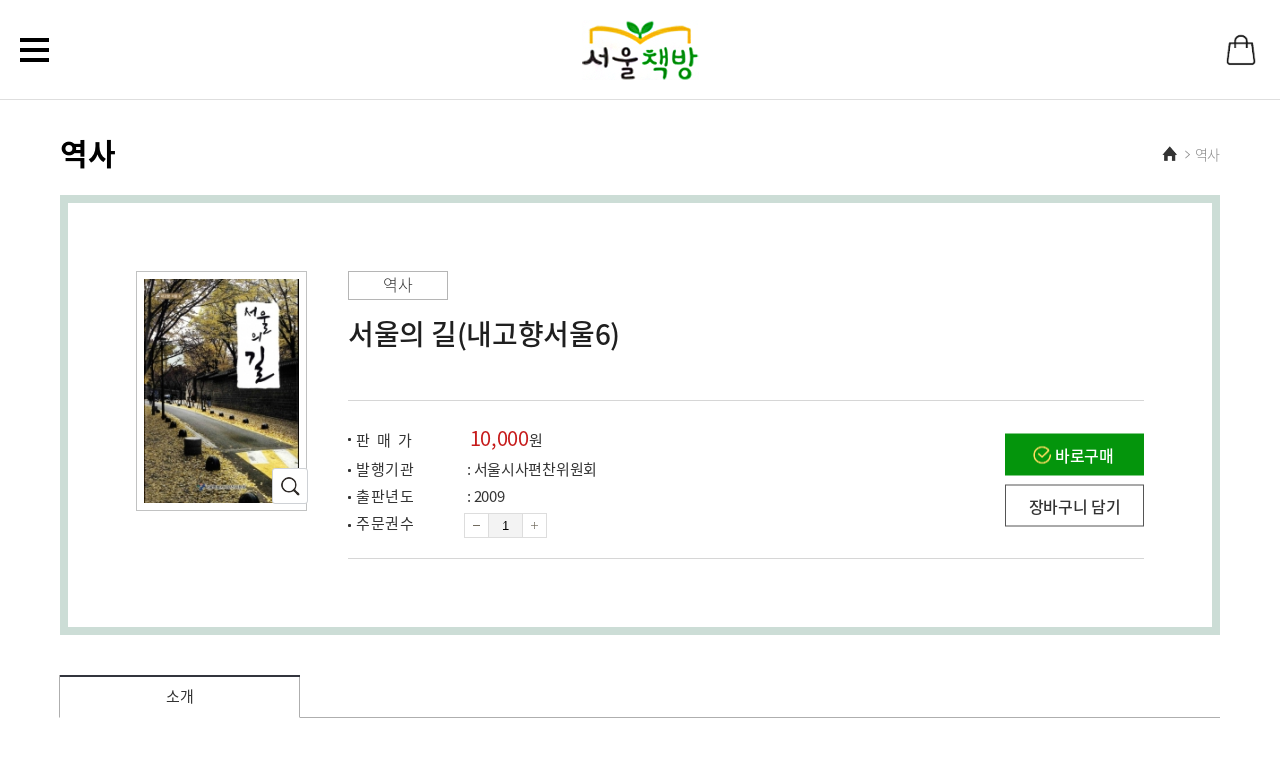

--- FILE ---
content_type: text/html; charset=EUC-KR
request_url: https://store.seoul.go.kr/cp/goods/goods_view.html?gpart=history&uid=3272
body_size: 19926
content:
<!DOCTYPE html PUBLIC "-//W3C//DTD XHTML 1.0 Transitional//EN" "http://www.w3.org/TR/xhtml1/DTD/xhtml1-transitional.dtd">
<html xmlns="http://www.w3.org/1999/xhtml" xml:lang="ko">
<head>
<meta http-equiv="Content-Type" content="text/html; charset=euc-kr" />
<meta http-equiv="X-UA-Compatible" content="ie=edge">
<meta name="viewport" content="user-scalable=no, width=device-width, initial-scale=1.0">
<meta name="author" content="OKTOMATO">
<meta name="description" content="">
<meta property="og:type" content="">
<meta property="og:title" content="">
<meta property="og:description" content="">
<meta property="og:image" content="">
<meta property="og:url" content="">
<title>역사</title>
<!--<link rel="stylesheet" type="text/css" href="/cp/css/import.css" />-->
<script type="text/javascript" src="/cp/js/common.js"></script>
<script type="text/javascript" src="/cp/js/jquery-1.4.2.min.js"></script>
<script type="text/javascript" src="/cp/js/goods_view.js"></script>
<link rel="stylesheet" href="https://code.jquery.com/ui/1.12.1/themes/base/jquery-ui.css">
<link rel="stylesheet" href="/default.css">
<script src="/resources/js/jquery-3.3.1.min.js"></script>
<script src="https://code.jquery.com/ui/1.12.1/jquery-ui.js"></script>
<script src="/resources/js/common.js"></script>
<script src="/resources/js/slick.js"></script>
</head>
<body>
	<dl class="accessibilityWrap">
		<dt class="hidden"><strong>바로가기 메뉴</strong></dt>
		<dd><a href="#cont">본문 바로가기</a></dd>
		<dd><a href="#top_nav">주메뉴 바로가기</a></dd>
	</dl>

<script type="text/javascript" src="https://www.seoul.go.kr/seoulgnb/gnb.js" charset="utf-8"></script>
<script type="text/javascript" charset="utf-8">
	window.onload = function() {
		var myCss = {
			holder: {
				maxWidth: '870px'
			}
		};
		Yjs.Gnb.init('G012', 'seoul-common-header', myCss);
	}
</script>
<div id="seoul-common-header" style="position:relative; z-index:8888;"></div>


<!--<div id="wrap">-->
	<script type="text/javascript">
(function(i,s,o,g,r,a,m){i['GoogleAnalyticsObject']=r;i[r]=i[r]||function(){
(i[r].q=i[r].q||[]).push(arguments)},i[r].l=1*new Date();a=s.createElement(o),
m=s.getElementsByTagName(o)[0];a.async=1;a.src=g;m.parentNode.insertBefore(a,m)
})(window,document,'script','https://www.google-analytics.com/analytics.js','ga');
ga('create', 'UA-91564215-1', 'auto');
ga('send', 'pageview');
</script>

<script type="text/javascript" src="/cp/inc/makePCookie.js"></script>
<!-- KB에스크로 이체 인증마크 적용 시작 -->
<script type="text/javascript">
function onPopKBAuthMark() {
window.open("","KB_AUTHMARK","height=604, width=648, status=yes, toolbar=no, menubar=no, location=no");
document.KB_AUTHMARK_FORM.action="http://escrow1.kbstar.com/quics";
document.KB_AUTHMARK_FORM.target="KB_AUTHMARK";
document.KB_AUTHMARK_FORM.submit();
}
</script>
<!--// KB에스크로 이체 인증마크 적용 시작 -->
<div class="wrap">
<div id="header">
	<div class="headerTop">
		<div class="inner">
			<h1 class="logo">
				<a href="/cp/index.html">서울책방</a>
			</h1>
			<h1 class="seoul_logo">
				<a href="http://www.seoul.go.kr/main/index.html" target="_blank" title="새창열림">I SEOUL U 너와 나의 서울</a>
			</h1>
			<div class="gnb">
				<ul>
					<li><a href="/cp/order/order_inquiry.html">주문조회</a></li>
					<li><a href="/cp/customer/customer_infor.html">이용안내</a></li>
					<li class="cart">
						<a href="/cp/basket/basket_basket.html">장바구니
							<span class="cart_standard">
								<span class="cart_img"></span>
								<span class="number">0</span>
							</span>
						</a>
					</li>
				</ul>
			</div>
			<a href="#" class="allmenu_trigger">모바일메뉴</a>
			<a href="/cp/basket/basket_basket.html" class="m_cart" title="장바구니 페이지로 이동">장바구니
				<!-- <div class="cartTxt"> -->
				<span class="cartTxt1">
					<span>0</span>
				</span>
				<!-- </div> -->
			</a>
		</div>
	</div>
	<div class="search">
		<div class="t-search">
		<form name="search_frm" method="get" action='/cp/customer/customer_search_view.html'>
			<label for="h_book_sch" class="hidden">검색창 구분 선택</label>
			<select name="h_book_sch" id="h_book_sch" class="botSearchSelector">
				<option value="book_name" >도서명</option>
				<option value="publish">제작사명</option>
			</select>
			<label for="search_box" class="sr-only">통합검색</label>
			<input type="text" class="main_search" name="header_name" id="search_box" />
			<!--<input type="hidden" name="h_book_sch" value="book_name" id="h_book_sch"/>-->
			<button type="submit" class="searchBtn"><span class="sr-Only">검색</span></button>

		</form>
		</div>
		<a href="/cp/customer/customer_search.html" class="more_search">상세검색</a>

	</div>
	<div class="headerNav">
		<div class="inner"  id="top_nav">
			<ul class="clearfix">
				<li><a href="/cp/goods/goods_list.html?gpart=general">일반행정</a></li>
				<li><a href="/cp/goods/goods_list.html?gpart=culture">문화관광</a></li>
				<li><a href="/cp/goods/goods_list.html?gpart=history">역사</a></li>
				<li><a href="/cp/goods/goods_list.html?gpart=research">연구보고서</a></li>
				<li><a href="/cp/goods/goods_list.html?gpart=stars">통계</a></li>
			</ul>
		</div>
	</div>
	<div class="allmenu_m">
		<div class="allmenu_m_wrap">
			<div class="m_h_top">
				<ul class="top_ui_m">
					<li><a href="/cp/order/order_inquiry.html">주문조회</a></li>
					<li><a href="/cp/customer/customer_infor.html">이용안내</a></li>
					<li><a href="/cp/basket/basket_basket.html">장바구니</a></li>
				</ul>
				<a href="#" class="close_m">닫기</a>
			</div>
			<div class="m_h_bot">
				<ul class="depthList_m">
					<li><a href="/cp/goods/goods_list.html?gpart=general">일반행정</a></li>
					<li><a href="/cp/goods/goods_list.html?gpart=culture">문화관광</a></li>
					<li><a href="/cp/goods/goods_list.html?gpart=history">역사</a></li>
					<li><a href="/cp/goods/goods_list.html?gpart=research">연구보고서</a></li>
					<li><a href="/cp/goods/goods_list.html?gpart=stars">통계</a></li>
				</ul>
			</div>
		</div>
	</div>
</div>

<script type="text/javascript">
	function viewQuick(no){
		$.ajax({
			type: "POST",
			url: "/cp/quickview.html?sno="+no,
			dataType: "html",
			timeout: 20000, //20초동안 응답이 없으면 정의된 error 호출함
			error: function(){	$("#quick").hide(); },
			contentTypeString : "text/xml; charset=euc-kr",
			success: function(data){
				if(data=="")$("#quick").hide();
				else{
					$("#quickdata").html(data);
					$("#quick").show();
				}
			}
		});
	}

	$(document).ready(function() {
		viewQuick(0);

		var currentPosition = parseInt($("#quick").css("top"));
		$(window).scroll(function() {
			var position = $(window).scrollTop(); // 현재 스크롤바의 위치값을 반환합니다.
			$("#quick").stop().animate({"top":position+currentPosition+"px"},1000);
		});

		$("#searchtitle").click(function(e) {
			e.preventDefault();
			$("#search-cate").hide();
			$("#search-cate-on").show();
		});

		$("#searchtitle2").click(function(e) {
			e.preventDefault();
			$("#h_book_sch").val("book_name");
			$("#searchtitle").html($("#searchtitle2").html());

			$("#search-cate-on").hide();
			$("#search-cate").show();
		});

		$("#searchtitle3").click(function(e) {
			e.preventDefault();
			$("#h_book_sch").val("publish");
			$("#searchtitle").html($("#searchtitle3").html());

			$("#search-cate-on").hide();
			$("#search-cate").show();
		});


	});
</script>

	<script type="text/javascript">gnbover(3);</script>

	<div class="allmenu_bg"></div>
    <section id="cont" class="inner sub_page">
        <div class="titleWrap">
            <h2>역사</h2>
            <ul class="breadclumb">
                <li><a href="/"><span class="srOnly">Home</span></a></li>
                <li>역사</li>
            </ul>
        </div>
        <div class="container">
            <div class="bbsBookView">
                <div class="bookview">
                    <div class="img">
                       <!-- <span class="inverse_pentagon new">NEW</span>-->
                        <img src="/images/goods/3272_imgl" alt="서울의 길(내고향서울6)">
			
                        <button type="button" class="expandBtn" id="zoomimg"><span class="srOnly">확대(새창 열림)</span></button>
			
                    </div>
                    <div class="cont">
                        <!-- <button type="button" class="goodsbtn btn_100">역사</button> -->
						<div class="goodsbtn btn_100">역사</div>
                        <h4>서울의 길(내고향서울6)</h4>&nbsp;
                        <div class="contInfo">
			<form name="cartfrm" method="post">
                            <ul>
                                <li>
                                    <p class="subject letspc">판매가</p>
                                    <p class="tit-Current"><span class="color-red">10,000</span>원</p>
                                </li>
                                <li>
                                    <p class="subject">발행기관</p>
                                    <p class="tit-Current">&nbsp;:&nbsp;서울시사편찬위원회</p>
                                </li>
                                <li>
                                    <p class="subject">출판년도</p>
                                    <p class="tit-Current">&nbsp;:&nbsp;2009</p>
                                </li>
                                <li>
                                    <p class="subject">주문권수</p>
                                    <div class="tit-Current">
                                        <div class="qty_w">
                                            <button type="button" class="sit_qty_minus qty_minus" onclick="javascript:void(chgcnt(2));">감소</button>
                                            <label for="volume" class="srOnly">수량</label>
                                            <input type="text" name="order_num" value="1" id="volume" class="txt amount" size="5" onkeypress="formatNum();">
                                            <button type="button" class="sit_qty_plus qty_plus" onclick="javascript:void(chgcnt(1));">증가</button>
                                        </div>
                                    </div>
                                </li>
                            </ul>
                            <div class="bk_storebtn">
                                <a href="#" class="buy_btn" id="btn_order">바로구매</a>
                                <a href="#" class="bg_no" id="btn_carts">장바구니 담기</a>
                            </div>
			    <input type="hidden" name="guid" value="3272" />
			    <input type="hidden" name="shop_action" value="addcarts" />
			    <input type="hidden" name="order_page" value="/cp/goods/goods_view.html?gpart=history&uid=3272" />
			</form>
                        </div>
                    </div>
                </div>
                <div class="bookinfo">
                    <ul class="viewtab">
                        <li class="active">
                            <a href="#">소개</a>
                        </li>
                    </ul>
                    <div class="bk_viewcont">
                        <div class="view_cont">
                            <h3 class="tit">도서정보</h3>
                            <div class="viewcont_txt">
				제1장 총설<br/>
제1절   길은 무엇인가?<br/>
        1. 길의 형성과 의미<br/>
        2. 길의 다른 이름들과 구분<br/>
        3. 길의 기능, 되새겨 보는 이유<br/>
제2절   자연을 닮은 서울의 길<br/>
<br/>
제2장 서울 길의 역사<br/>
제1절   삼국과 통일신라시대의 서울 길<br/>
        1. 백제 한성과 길<br/>
        2. 고구려 남평양과 길<br/>
        3. 신라 한산주와 길<br/>
        4. 역참제의 등장<br/>
제2절   고려시대 남경과 길<br/>
        1. 남경 건설<br/>
        2. 남경의 길<br/>
        3. 역참제의 발전<br/>
제3절   조선시대 한양과 길<br/>
        1. 한양 건설과 길<br/>
        2. 한양 길의 규모와 갈래<br/>
        3. 한성부의 길 관리와 주민 생활<br/>
        4. 한양 밖으로 뻗은 길<br/>
제4절   개항기 근대화의 시작과 서울의 길<br/>
        1. 외국인 눈에 비친 서울의 길<br/>
        2. 개화파와 길<br/>
        3. 대한제국의 도시개조사업과 길<br/>
        4. 길에서 시작된 일제 침략<br/>
제5절   일제 침략 아래서의 서울 길<br/>
        1. 경성의 사회·공간적 변화<br/>
        2. 일제의 도시계획과 서울의 길<br/>
        3. 신작로 위의 수탈과 저항<br/>
제6절   해방 이후 서울 길의 발전과 미래<br/>
        1. 폐허 위에 새로 닦은 길<br/>
        2. ‘한강의 기적’과 길<br/>
        3. 1980～2000년의 서울 길<br/>
        4. 거듭나는 서울 길<br/>
<br/>
제3장 이름으로 보는 서울 길<br/>
제1절   서울 길 이름 짓기의 변화<br/>
        1. 조선시대～대한제국기 서울의 길 이름<br/>
        2. 일제강점기 서울의 길 이름<br/>
        3. 해방 후 서울의 길 이름<br/>
        4. 새주소사업과 서울의 길 이름<br/>
제2절 서울 길 이름의 갈래<br/>
        1. 길 위에서 만나는 역사인물들<br/>
        2. 역사적 사건과 유적을 기억하는 길<br/>
        3. 자연을 담은 길<br/>
        4. 주변 정보를 담고 있는 길 이름<br/>
<br/>
제4장 서울 길의 갈래<br/>
제1절 지역별 가로망<br/>
제2절 서울의 주요 길<br/>
제3절 찾아가는 소로와 골목길<br/>
제4절 서울 안의 고속도로와 자동차 전용도로<br/>
제5절 또 하나의 길, 도로시설물과 부속물<br/>
<br/>
제5장 서울 길 위의 문화<br/>
제1절 의례와 신앙<br/>
제2절 축제와 집회
                              <!--<p>납세 의무를 신의에 따라 성실하게 이행할 수 있도록 필요한 정보와 편익을 최대한 제공하고, 납세자로서 시민이 보장받을 수 있는 권리를 구체적으로 알린다.<br/>
                                    비과세와 감면, 중과세, 구제 제도와 여러 사례 등을 담았다.</p>
                                <div class="sequence">
                                    <p>-목차-</p>
                                    <ul>
                                        <li>I. 지방세 개요</li>
                                        <li>II. 세목별 지방세이야기</li>
                                        <li>III. 테마별 세금이야기</li>
                                        <li>IV. 중과세 및 비과세 감면제도</li>
                                        <li>V. 유익한 지방세 정보</li>
                                    </ul>
                                </div>-->
                            </div>
                        </div>
                    </div>
                </div>
            </div>
        </div>
    </section>
	<script type="text/javascript">
function SiteLinkJump1(){
	var URL = document.OrgLink.famSelector.value;
	window.open(URL,'','');
}
</script>
<!-- <footer id="footer"> -->
<div id="footer">
	<div class="rel">
		<div class="inner">
			<div id="footerSlider" class="btns clearfix">
				<button class="prev">이전</button>
				<button class="pause stop">정지</button>
				<button class="next">다음</button>
			</div>
			 <ul class="cont">
                    <li>
                        <a href="https://history.seoul.go.kr/" target="_blank">
                            <img src="/resources/images/common/attach1.png" alt="서울특별시 서울역사 편찬원"/>
                        </a>
                    </li>
                    <li>
                        <a href="https://lib.seoul.go.kr/" target="_blank">
                            <img src="/resources/images/common/attach2.png" alt="서울 도서관"/>
                        </a>
                    </li>
                    <li>
                        <a href="https://seoulstudies.uos.ac.kr/" target="_blank">
                            <img src="/resources/images/common/attach3.png" alt="서울학연구소"/>
                        </a>
                    </li>
                    <li>
                        <a href="https://www.si.re.kr/" target="_blank">
                            <img src="/resources/images/common/attach4.png" alt="서울연구원"/>
                        </a>
                    </li>
                    <li>
                        <a href="https://history.seoul.go.kr/" target="_blank">
                            <img src="/resources/images/common/attach1.png" alt="서울특별시 서울역사 편찬원"/>
                        </a>
                    </li>
                </ul>
		</div>
	</div>
	<div class="footerWrap">
		<div class="inner">
			<div class="f_Link">
				<ul class="left clearfix">
					<!-- <li><a href="https://www.seoul.go.kr/helper/privacy.do?type=www" title="새창 열림">개인정보처리방침</a></li> -->
					<li><a href="/cp/images/seoul_privacy_2025_7_1_store.hwp" download="서울시_개인정보_처리방침(2025.7.1.)_서울책방.hwp" title="다운로드">개인정보처리방침</a></li>
				</ul>
				<form name="OrgLink" action="/">
				<div class="familysite">
					<label for="famSelector" class="sr-only">패밀리사이트 선택하기</label>
					<select class="fam_trigger" title="사이트 선택하기" id="famSelector">
						<option value="http://www.seoul.go.kr/" title="새창 열림">서울특별시</option>
						<option value="http://lib.seoul.go.kr/" title="새창 열림">서울도서관</option>
						<option value="http://www.seoulcitizenshall.kr/" title="새창 열림">시민청</option>
					</select>
					<button class="fam_link" type="button" title="새 창으로 열림" onclick="SiteLinkJump1();">GO</button>
				</div>
				</form>
			</div>
			<div class="f_Cont">
				<address>
					<!-- <p class="contectInfo">사업자정보: 217-04-21178 (명보사정일례)</p> -->
					<p class="contectInfo">사업자정보: 104-03-89502 (우전미디어 박남숙)</p>
					<!-- <p class="address">02)739-7033 / 04524 서울특별시 중구 세종대로 110 지하 1층 서울책방</p> -->
					<p class="copyright">COPYRIGHTⓒ2025 SEOUL METROPOLITAN GOVERNMENT. ALL RIGHTS RESERVED.</p>
				</address>
				<div class="footerMark">
					<a href="http://webwatch.or.kr" target="_blank"><img src="/cp/images/main/WA_Mark_store_seoul_go_kr.png" 
					alt="서울책방 WA(WEB접근성) 품질인증마크, 웹와치(WebWatch) 2025.10.30~2026.10.29" title="서울책방 WA(WEB접근성) 품질인증마크, 웹와치(WebWatch) 2025.10.30~2026.10.29" /></a>
					<img src="/resources/images/common/foot_logo.png" alt="서울시 간행물판매 서울책방" />
					<!-- <a href="#" onclick="window.open('https://mark.inicis.com/mark/escrow_popup.php?mid=storeseoul','mark','scrollbars=no,resizable=no,width=565,height=683');">
						<img src="/resources/images/common/certmark.png" alt="클릭하시면 이니시스 결제시스템의 유효성을 확인하실 수 있습니다"/></a> -->
				</div>
			</div>
		</div>
	</div>
<!--</footer>-->
</div>
</div>

<div class="footer_banner" style="margin-top:15px">
<!-- NHN ACE : [서울책방] 메인 하단 960*100 태그 -->


</div>

		<!-- kb 에스크로 -->
		<form name="KB_AUTHMARK_FORM" method="get" action="">
			<input type="hidden" name="page" value="B009111"/>
			<input type="hidden" name="cc" value="b010807:b008491"/>
			<input type="hidden" name="mHValue" value="26526c2c1540c23a8074205af4bcdd7120160119141467"/>
		</form>
		<!--// kb 에스크로 -->

	<!-- weblog -->
	<script type="text/javascript" src="//weblog.eseoul.go.kr/wlo/js/install.js" ></script>
	<!-- //weblog -->

<script type="text/javascript">
$('.rel .cont').on('init reInit afterChange', function(){
 $(this).find('[role="option"]').removeAttr('role');
}).slick({
//$('.rel .cont').slick({
  slidesToShow: 4,
  slidesToScroll: 1,
  prevArrow: $('.rel .prev'),
  nextArrow: $('.rel .next'),
  autoplay: true,
  autoplaySpeed: 3000,
  infinite: true,
  responsive: [
      {
        breakpoint: 1024,
        settings: {
          slidesToShow: 3
        }
      },
      {
        breakpoint: 800,
        settings: {
          slidesToShow: 2
        }
      },
      {
        breakpoint: 420,
        settings: {
          slidesToShow: 1
        }
      }
    ]
});

$('.rel .pause').click(function() {
  if($(this).hasClass('stop')){
      $('.rel .cont').slick('slickPause');
    $(this).removeClass('stop').addClass('play').text('재생');
  }else{
      $('.rel .cont').slick('slickPlay');
    $(this).removeClass('play').addClass('stop').text('정지');
  }
});
</script>

<!--</div>-->

</body>
</html>
<!-- BODY = goods_view.tmpl -->


--- FILE ---
content_type: text/html; charset=euc-kr;
request_url: https://store.seoul.go.kr/cp/quickview.html?sno=0
body_size: 215
content:
<ul id="quickdata"><li class="first"><a href="http://store.seoul.go.kr/cp/goods/goods_view.html?gpart=history&uid=3272" ><img src="http://store.seoul.go.kr/images/goods/3272_imgss" alt="오늘본상품1" /></a></li></ul>

--- FILE ---
content_type: text/css; charset=euc-kr
request_url: https://store.seoul.go.kr/default.css
body_size: 91811
content:
/* **************************************************************************** */
/*	@CreateDate   :   */
/*	@ModifyDate   :             */
/*	@Description  : scss build  */
/*	@Author       :         */
/* ***************************************************************************** */
/*�ㅻ뜑硫붾돱 �λ컮援щ땲*/
/*�대�吏�*/
/*new,best*/
/*踰꾪듉*/
/*�섎웾*/
/* ==================================================MEDIAQUERY GRAMMER============================================================== */
@font-face {
  font-family: 'Noto Sans KR';
  font-style: normal;
  font-weight: 100;
  src: url("resources/fonts/NotoSansKR-Thin.eot");
  /* IE9 Compat Modes */
  src: url("resources/fonts/NotoSansKR-Thin.eot?#iefix") format("embedded-opentype");
  /* IE6-IE8 */
  src: url("resources/fonts/NotoSansKR-Thin.woff") format("woff");
  /* Modern Browsers */
}

@font-face {
  font-family: 'Noto Sans KR';
  font-style: normal;
  font-weight: 300;
  src: url("resources/fonts/NotoSansKR-Light.eot");
  /* IE9 Compat Modes */
  src: url("resources/fonts/NotoSansKR-Light.eot?#iefix") format("embedded-opentype");
  /* IE6-IE8 */
  src: url("resources/fonts/NotoSansKR-Light.woff") format("woff");
  /* Modern Browsers */
}

@font-face {
  font-family: 'Noto Sans KR';
  font-style: normal;
  font-weight: 350;
  src: url("resources/fonts/NotoSans-DemiLight.eot");
  /* IE9 Compat Modes */
  src: url("resources/fonts/NotoSans-DemiLight.eot?#iefix") format("embedded-opentype");
  /* IE6-IE8 */
  src: url("resources/fonts/NotoSans-DemiLight.woff") format("woff");
  /* Modern Browsers */
}

@font-face {
  font-family: 'Noto Sans KR';
  font-style: normal;
  font-weight: 400;
  src: url("resources/fonts/NotoSansKR-Regular.eot");
  /* IE9 Compat Modes */
  src: url("resources/fonts/NotoSansKR-Regular.eot?#iefix") format("embedded-opentype");
  /* IE6-IE8 */
  src: url("resources/fonts/NotoSansKR-Regular.woff") format("woff");
  /* Modern Browsers */
}

@font-face {
  font-family: 'Noto Sans KR';
  font-style: normal;
  font-weight: 500;
  src: url("resources/fonts/NotoSansKR-Medium.eot");
  /* IE9 Compat Modes */
  src: url("resources/fonts/NotoSansKR-Medium.eot?#iefix") format("embedded-opentype");
  /* IE6-IE8 */
  src: url("resources/fonts/NotoSansKR-Medium.woff") format("woff");
  /* Modern Browsers */
}

@font-face {
  font-family: 'Noto Sans KR';
  font-style: normal;
  font-weight: 600;
  src: url("resources/fonts/NotoSansKR-Bold.eot");
  /* IE9 Compat Modes */
  src: url("resources/fonts/NotoSansKR-Bold.eot?#iefix") format("embedded-opentype");
  /* IE6-IE8 */
  src: url("resources/fonts/NotoSansKR-Bold.woff") format("woff");
  /* Modern Browsers */
}

body {
  font-weight: 400;
  font-family: 'Noto Sans KR', sans-serif;
}

h1, h2, h3, h4, h5, h6 {
  font-weight: 400;
}

big, strong, b, dt, th {
  font-weight: 400;
}

html, body, div, span, applet, object, iframe, h1, h2, h3, h4, h5, h6, p, blockquote, pre,
a, abbr, acronym, address, big, cite, code, del, dfn, em, ins, kbd, q, s, samp,
small, strike, strong, tt, var, b, u, i, center, dl, dt, dd, ol, ul, li,
article, aside, canvas, details, embed, footer, header, hgroup,
menu, nav, output, ruby, section, summary, time, mark, audio, video {
  margin: 0;
  padding: 0;
  border: 0;
  vertical-align: baseline;
  -webkit-box-sizing: border-box;
          box-sizing: border-box;
}

img, fieldset, form, label, legend, figure, figcaption, input, button {
  margin: 0;
  padding: 0;
  border: 0;
  vertical-align: middle;
}

.blind{visibility:hidden;position:absolute;top:0;left:0;width:0;height:0;margin:0;padding:0;background:none;font-size:0;line-height:0}
.accessibilityWrap{z-index:1000}
.accessibilityWrap dd a{display:block;position:absolute;top:-10000px;left:0;z-index:9999;width:100%;font-size:1.3em;text-align:center}
.accessibilityWrap dd a:hover,.accessibilityWrap dd a:focus,.accessibilityWrap dd a:active{position:absolute;top:0;z-index:9999;padding:15px 0;background:#1d60a7;font-weight:bold;color:#fff}

select {
  border-radius: 0px;
  -moz-border-radius: 0px;
  -webkit-border-radius: 0px;
  -webkit-appearance: none;
  -moz-appearance: none;
  appearance: none;
}

address {
  font-style: normal;
}

select::-ms-expand {
  display: none;
}

article, aside, details, figcaption, figure, footer, header, hgroup, menu, nav, section {
  display: block;
}

button::-moz-focus-inner,
input[type=button]::-moz-focus-inner,
input[type=submit]::-moz-focus-inner,
input[type=reset]::-moz-focus-inner {
  padding: 0;
  border: 0;
}

ol, ul {
  list-style: none;
}

blockquote, q {
  quotes: none;
}

blockquote:before,
blockquote:after,
q:before,
q:after {
  content: '';
}

img {
  line-height: 0;
  font-size: 0;
  max-width: 100%;
}

a {
  text-decoration: none;
  color: inherit;
}

table {
  table-layout: fixed;
  empty-cells: show;
  border-collapse: collapse;
  border: 0;
  border-spacing: 0;
  width: 100%;
  margin: 0;
  padding: 0;
}

button {
  cursor: pointer;
  font-family: 'Noto Sans KR', sans-serif;
  font-weight: 400;
}

textarea {
  font-family: 'Noto Sans KR', sans-serif;
  resize: none;
  width: 100%;
  -webkit-box-sizing: border-box;
          box-sizing: border-box;
  font-size: 14px;
  font-size: 1.4rem;
  font-weight: 300;
  border: 1px solid #d5d5d6;
  padding: 1.429em 2.143em;
  color: #666;
  background: #f5f6f8;
  border-radius: 5px;
  letter-spacing: -0.03rem;
}

* {
  -webkit-box-sizing: border-box;
          box-sizing: border-box;
}

a {
  text-decoration: none;
  color: inherit;
}

/* IE 6/7 .clearfix { zoom: 1; } */
.skip a {
  display: block;
  height: 1px;
  width: 1px;
  margin: 0 -1px -1px 0;
  padding: 0;
  overflow: hidden;
  font-size: 0;
  line-height: 0;
}

.skip a:hover, .skip a:active, .skip a:focus {
  width: 100%;
  height: auto;
  margin: 0;
  padding: 10px 0;
  text-indent: 10px;
  font-weight: bold;
  font-size: 14px;
  color: #fff;
  line-height: 1;
  text-decoration: none !important;
  position: relative;
  text-align: center;
  background: rgba(0, 0, 0, 0.7);
  z-index: 10000;
  filter: progid:DXImageTransform.Microsoft.gradient(startColorstr=#90000000,endColorstr=#90000000);
}

caption {
  position: absolute;
  width: 1px;
  height: 1px;
  padding: 0;
  margin: -1px;
  overflow: hidden;
  clip: rect(0, 0, 0, 0);
  border: 0;
}

.hidden,
legend {
  position: absolute;
  width: 1px;
  height: 1px;
  padding: 0;
  margin: -1px;
  overflow: hidden;
  clip: rect(0, 0, 0, 0);
  border: 0;
}

select {
  border-radius: 0px;
  -moz-border-radius: 0px;
  -webkit-border-radius: 0px;
  -webkit-appearance: none;
  -moz-appearance: none;
  appearance: none;
  vertical-align: middle;
}

select::-ms-expand {
  display: none;
}

input[type="text"],
input[type="tel"] {
  background: #fff;
}

input[placeholder]::-webkit-input-placeholder,
textarea[placeholder]::-webkit-input-placeholder {
  color: #666;
}

input[placeholder]:-moz-placeholder,
textarea[placeholder]:-moz-placeholder {
  color: #666;
}

input[placeholder]::-moz-placeholder,
textarea[placeholder]::-moz-placeholder {
  color: #666;
}

input[placeholder]:-ms-input-placeholder,
textarea[placeholder]:-ms-input-placeholder {
  color: #666;
}

input[placeholder].placeholder,
textarea[placeholder].placeholder {
  color: #666;
}

html {
  font-size: 62.5%;
  overflow-y: scroll;
  overflow-x: hidden;
  position: relative;
  min-height: 100%;
}

body {
  position: relative;
  font-size: 16px;
  font-size: 1.6rem;
  line-height: 1.5;
  letter-spacing: -0.03rem;
  color: #333;
  -webkit-font-smoothing: antialiased;
  -moz-osx-font-smoothing: grayscale;
  background: #fff;
  margin: 0;
  padding: 0;
}

.sr-only {
  position: absolute;
  width: 1px;
  height: 1px;
  padding: 0;
  margin: -1px;
  overflow: hidden;
  clip: rect(0, 0, 0, 0);
  border: 0;
}

.sr-Only {
  position: absolute;
  width: 1px;
  height: 1px;
  padding: 0;
  margin: -1px;
  overflow: hidden;
  clip: rect(0, 0, 0, 0);
  border: 0;
}

.skip {
  width: 100%;
}

.skip .skip a {
  position: absolute;
  background: rgba(0, 0, 0, 0.7);
  filter: progid:DXImageTransform.Microsoft.gradient(startColorstr=#90000000,endColorstr=#90000000);
  text-align: center;
  color: #fff;
  z-index: 10000;
  line-height: 35px;
  top: -35px;
  opacity: 0;
}

.skip .skip a:focus {
  opacity: 1;
}

.clear:before, .clear:after {
  content: "";
  display: table;
}

.clear:after {
  clear: both;
}

.cell_box {
  display: table-cell;
  vertical-align: middle;
}

.pt5 {
  padding-top: 2.500em;
}

.mr5 {
  margin-right: 5px;
}

.ml5 {
  margin-left: 5px;
}

.mt5 {
  margin-top: 5px;
}

.mb5 {
  margin-bottom: 5px;
}

.mb38 {
  margin-bottom: 38px;
}

.btn_100 {
  width: 12.612%;
}

.inner {
  max-width: 1200px;
  margin: 0 auto;
}

/*header*/
#header {
  position: relative;
}

#header .headerTop {
  position: relative;
  padding: 1.875em 0;
}

#header .headerTop .inner {
  position: relative;
}

#header .headerTop .inner:before, #header .headerTop .inner:after {
  content: "";
  display: table;
}

#header .headerTop .inner:after {
  clear: both;
}

#header .headerTop .inner > * {
  float: left;
}

#header .headerTop .inner h1 {
  float: left;
  display: block;
  white-space: nowrap;
  text-indent: -9999px;
  background-size: 100%;
  font-size: 1em;
  margin-right: 2.500em;
}

#header .headerTop .inner h1 a {
  display: block;
  height: 100%;
}

#header .headerTop .inner .logo {
  width: 117px;
  height: 60px;
  background: url(resources/images/common/logo.png) center center no-repeat;
  background-size: 100%;
}

#header .headerTop .inner .seoul_logo {
  width: 120px;
  height: 43px;
  background: url(resources/images/common/seoul_logo.png) center center no-repeat;
  margin-top: 0.825em;
}

#header .headerTop .inner .gnb {
  float: right;
  padding: 1.157em 0;
}

#header .headerTop .inner .gnb ul:before, #header .headerTop .inner .gnb ul:after {
  content: "";
  display: table;
}

#header .headerTop .inner .gnb ul:after {
  clear: both;
}

#header .headerTop .inner .gnb ul li {
  float: left;
  position: relative;
  padding: 0 0.750em;
}

#header .headerTop .inner .gnb ul li a {
  display: block;
  color: #666;
  font-size: 15px;
  font-size: 1.5rem;
}

#header .headerTop .inner .gnb ul li a:hover {
  color: #000;
}

#header .headerTop .inner .gnb ul li:not(:last-child):after {
  content: '';
  position: absolute;
  background: #cecece;
  width: 1px;
  height: 11px;
  top: 7px;
  right: 0;
}

#header .headerTop .inner .gnb ul li.cart {
  padding: 0 0 0 0.750em;
}

#header .headerTop .inner .gnb ul li.cart:before, #header .headerTop .inner .gnb ul li.cart:after {
  content: "";
  display: table;
}

#header .headerTop .inner .gnb ul li.cart:after {
  clear: both;
}

#header .headerTop .inner .gnb ul li.cart > * {
  float: left;
}

#header .headerTop .inner .gnb ul li.cart a {
  display: -webkit-box;
  display: -ms-flexbox;
  display: flex;
  -webkit-box-pack: center;
      -ms-flex-pack: center;
          justify-content: center;
  -webkit-box-align: center;
      -ms-flex-align: center;
          align-items: center;
  width: 100%;
  height: 100%;
}

#header .headerTop .inner .gnb ul li.cart a .cart_standard {
  padding-left: 0.750em;
  position: relative;
}

#header .headerTop .inner .gnb ul li.cart a .cart_standard .cart_img {
display:block;
  width: 20px;
  height: 23px;
  background: url(/resources/images/common/cart.png) no-repeat;
}

#header .headerTop .inner .gnb ul li.cart a .cart_standard span.number {
  display: block;
  width: 15px;
  height: 16px;
  background: #f5b006;
  border-radius: 50%;
  text-align: center;
  color: #333;
  line-height: 16px;
  font-size: 11px;
  position: absolute;
  right: -5px;
  top: 65%;
}

#header .headerTop .allmenu_trigger {
  position: absolute;
  top: 50%;
  -webkit-transform: translateY(-50%);
          transform: translateY(-50%);
  left: 20px;
  width: 29px;
  height: 24px;
  background: url("/resources/images/common/m_menu.png") center center no-repeat;
  text-indent: -9999px;
  display: none;
}

@media (max-width: 480px) {
  #header .headerTop .allmenu_trigger {
    width: 38px;
    height: 38px;
  }
}

#header .headerTop .m_cart {
  display: none;
  position: absolute;
  top: 50%;
  -webkit-transform: translateY(-50%);
          transform: translateY(-50%);
  right: 20px;
  width: 38px;
  height: 41px;
  background: url(/resources/images/common/m_cart.png) center center no-repeat;
  text-indent: -9999px;
  background-size: 78%;
}

#header .headerTop .m_cart .cartTxt {
  /* position: relative; */
}

#header .headerTop .m_cart .cartTxt span {
  display: block;
  width: 20px;
  height: 20px;
  background: #333;
  border-radius: 50%;
  text-align: center;
  color: #fff;
  line-height: 20px;
  font-size: 11px;
  position: absolute;
  right: 0;
  top: 5px;
  text-indent: initial;
}

#header .search {
  position: absolute;
  top: 30px;
  left: calc(50% - 275px);
  margin: 5px 0;
  width: 42.60em;
  height: 50px;
  font-size: 14px;
  font-size: 1.4rem;
}

#header .search .t-search {
  float: left;
  border: 3px solid #04950c;
  height: 100%;
}

#header .search .t-search > * {
  height: 100%;
}

#header .search .t-search .botSearchSelector {
  width: 108px;
  height: 100%;
  font-weight: 300;
  border: 0;
  border-radius: 3px;
  padding-left: 1.071em;
  background: url(/resources/images/common/h_select.png) #fff no-repeat right 10px center;
}

#header .search .t-search .main_search {
  height: 100%;
  width: 320px;
  padding-left: 1.071em;
}

#header .search .t-search .searchBtn {
  background: url(/resources/images/common/h_search.png) no-repeat center center;
  text-indent: -9999px;
  width: 3.3em;
  height: 100%;
}

#header .search .more_search {
  display: inline-block;
  vertical-align: middle;
  height: 100%;
  color: #fff;
  padding: 1em 1.80em 1em 0.563em;
  width: 95px;
  background: url(/resources/images/common/detailbtn.png) #04950c no-repeat right 10px center;
  margin-left: 3px;
}

#header .headerNav {
  position: relative;
  background: #04950c;
  text-align: center;
  height: 60px;
  color: #fff;
}

#header .headerNav .inner ul:before, #header .headerNav .inner ul:after {
  content: "";
  display: table;
}

#header .headerNav .inner ul:after {
  clear: both;
}

#header .headerNav .inner ul li {
  float: left;
  width: 20%;
  position: relative;
}

#header .headerNav .inner ul li > a {
  display: block;
  letter-spacing: -0.03em;
  padding: 0.750em 0;
  font-size: 20px;
  font-size: 2rem;
}

#header .headerNav .inner ul li > a:hover {
  color: #ffee34;
}

#header .headerNav .inner ul li:not(:last-child)::after {
  content: '';
  position: absolute;
  background: #9bd59e;
  width: 1px;
  height: 13px;
  -webkit-transform: translateY(-50%);
          transform: translateY(-50%);
  top: 50%;
  right: 0;
}

#header .allmenu_m {
  display: none;
  position: fixed;
  top: 0;
  left: 0;
  width: 100%;
  height: 100%;
  overflow-y: scroll;
  z-index: 1000;
  line-height: 1;
}

#header .allmenu_m .allmenu_m_wrap {
  position: relative;
}

#header .allmenu_m .m_h_top {
  position: relative;
  height: 90px;
  background: #fff;
  padding: 0 20px;
  border-bottom: 1px solid #dedede;
}

#header .allmenu_m .m_h_top .top_ui_m:before, #header .allmenu_m .m_h_top .top_ui_m:after {
  content: "";
  display: table;
}

#header .allmenu_m .m_h_top .top_ui_m:after {
  clear: both;
}

#header .allmenu_m .m_h_top .top_ui_m li {
  float: left;
  position: relative;
  padding-right: 25px;
}

#header .allmenu_m .m_h_top .top_ui_m li > a {
  font-size: 24px;
  font-weight: 300;
  display: inline-block;
  padding: 32.5px 0;
  color: #333;
}

#header .allmenu_m .m_h_top .top_ui_m li:not(:last-child)::after {
  content: '';
  position: absolute;
  top: 50%;
  -webkit-transform: translateY(-50%);
          transform: translateY(-50%);
  right: 12.5px;
  width: 1px;
  height: .938em;
  background: #333;
  vertical-align: baseline;
}

#header .allmenu_m .m_h_top .close_m {
  position: absolute;
  right: 20px;
  top: 70%;
  -webkit-transform: translateY(-50%);
          transform: translateY(-50%);
  width: 25px;
  height: 25px;
  background: url("/resources/images/common/m_close.png") no-repeat center center;
  text-indent: -9999px;
}

#header .allmenu_m .m_h_bot {
  background: #fff;
}

#header .allmenu_m .m_h_bot ul {
  width: 100%;
  text-align: center;
  padding: 1.500em 0;
}

#header .allmenu_m .m_h_bot ul li a {
  color: #333;
  font-size: 32px;
  font-size: 3.2rem;
  font-weight: 600;
  display: block;
  padding: 0.625em 1.500em;
}

#header .allmenu_m .m_h_bot ul li a:hover, #header .allmenu_m .m_h_bot ul li a:focus {
  color: #04950c;
}

/*footer*/
#footer {
  position: relative;
}

#footer .rel {
  background: #f5f6f9;
  border-top: 1px solid #ddd;
  border-bottom: 1px solid #ddd;
}

#footer .rel .inner {
  position: relative;
  padding-left: 175px;
}

#footer .rel .btns {
  position: absolute;
  left: 0;
  top: 50%;
  -webkit-transform: translateY(-48%);
          transform: translateY(-48%);
}

#footer .rel .btns button {
  width: 30px;
  height: 30px;
  border: 1px solid #ddd;
  white-space: nowrap;
  overflow: hidden;
  text-indent: -999px;
}

#footer .rel .btns button.prev {
  background: url(/resources/images/common/foot-prev.png) no-repeat center center;
}

#footer .rel .btns button.pause {
  background: url(/resources/images/common/foot_pause.png) no-repeat center center;
}
#footer .rel .btns button.play {
  background: url(/resources/images/common/foot_play.png) no-repeat center center;
}

#footer .rel .btns button.next {
  background: url(/resources/images/common/foot-next.png) no-repeat center center;
}
#footer .slick-slide{padding: 1px}
#footer .rel .cont li a {
  position: relative;
  display: block;
  height: 6.8rem;
}

#footer .rel .cont li img {
  position: absolute;
  left: 0;
  top: 0;
  right: 0;
  bottom: 0;
  margin: auto;
  max-height: 87%;
  max-width: 97%;
}

#footer .footerWrap .f_Link {
  padding: 0.938em 0;
  border-bottom: 1px solid #ddd;
}

#footer .footerWrap .f_Link:before, #footer .footerWrap .f_Link:after {
  content: "";
  display: table;
}

#footer .footerWrap .f_Link:after {
  clear: both;
}

#footer .footerWrap .f_Link .left {
  float: left;
}

#footer .footerWrap .f_Link .left:before, #footer .footerWrap .f_Link .left:after {
  content: "";
  display: table;
}

#footer .footerWrap .f_Link .left:after {
  clear: both;
}

#footer .footerWrap .f_Link .left li {
  float: left;
  position: relative;
}

#footer .footerWrap .f_Link .left li a {
  color: #454545;
  font-size: 15px;
  font-size: 1.5rem;
  letter-spacing: 0;
  vertical-align: middle;
}

#footer .footerWrap .f_Link .familysite {
  float: right;
  position: relative;
  font-size: 13px;
  font-size: 1.3rem;
}

#footer .footerWrap .f_Link .familysite:before, #footer .footerWrap .f_Link .familysite:after {
  content: "";
  display: table;
}

#footer .footerWrap .f_Link .familysite:after {
  clear: both;
}

#footer .footerWrap .f_Link .familysite .fam_trigger {
  float: left;
  width: 189px;
  height: 30px;
  padding-left: 15px;
  border: 1px solid #ccc;
  color: #959595;
  text-align: left;
  background: url(resources/images/common/fam_open.png) #fff no-repeat right 7.425% center;
}

#footer .footerWrap .f_Link .familysite .fam_link {
  float: left;
  width: 49px;
  height: 30px;
  background: #676767;
  color: #fff;
  font-weight: 500;
  text-align: center;
  margin: 0 4px;
}

#footer .footerWrap .f_Cont {
  padding: 1.438em 0 2.688em;
}

#footer .footerWrap .f_Cont:before, #footer .footerWrap .f_Cont:after {
  content: "";
  display: table;
}

#footer .footerWrap .f_Cont:after {
  clear: both;
}

#footer .footerWrap .f_Cont > * {
  float: left;
}

#footer .footerWrap .f_Cont address {
  color: #535353;
  font-size: 14px;
  font-size: 1.4rem;
}

#footer .footerWrap .f_Cont .footerMark {
  float: right;
  margin-top: 4px;
}

#footer .footerWrap .f_Cont .footerMark a {
  margin-left: 43px;
}

  .footer_banner div{width:870px !important;vertical-align:middle;height:50px !important;padding: 25px 0 25px 0 !important}

.allmenu_bg {
  width: 100%;
  background: rgba(1, 1, 1, 0.6);
  z-index: 10;
  position: absolute;
  top: 0;
  left: 0;
  display: none;
}

@media (max-width: 1280px) {
  .inner {
    padding: 0 1.250em;
  }
  #header .headerTop {
    overflow: hidden;
    height: 100px;
    position: relative;
    background: #fff;
    padding: 0;
    border-bottom: 1px solid #dedede;
  }
  #header .headerTop > .inner {
    position: static;
    padding: 0 20px;
  }
  #header .headerTop h1.seoul_logo {
    display: none;
  }
  #header .headerTop .gnb {
    display: none;
  }
  #header .headerTop h1.logo {
    position: absolute;
    left: 0;
    right: 0;
    margin: 0 auto;
    top: 50%;
    -webkit-transform: translateY(-50%);
            transform: translateY(-50%);
    float: none;
    left: 0;
    right: 0;
    margin: 0 auto;
  }
  #header .headerTop .allmenu_trigger {
    display: block;
  }
  #header .headerTop .m_cart {
    display: block;
  }
  #header .search {
    display: none;
  }
  #header .search .more_search {
    width: 20%;
  }
  #header .headerNav {
    display: none;
  }
}

@media (max-width: 1080px) {
  #footer {
    position: relative;
  }
  #footer .inner {
    padding: 0;
  }
  #footer .rel .btns {
    left: 20px;
  }
  #footer .footerWrap .inner > * {
    padding-left: 1.250em;
    padding-right: 1.250em;
  }
  #footer .footerWrap .f_Link .familysite .fam_link {
    margin-right: 0;
  }
}

@media (max-width: 880px) {
  html {
    font-size: 50%;
  }
  #footer .footerWrap .f_Cont {
    width: 100%;
    text-align: center;
  }
  #footer .footerWrap .f_Cont > * {
    float: none;
  }
  #footer .footerWrap .f_Cont .footerMark {
    float: none;
    padding-top: 2.188em;
  }
}

@media (max-width: 768px) {
  #footer .rel .inner {
    padding-left: 10em;
  }
}

@media (max-width: 640px) {
  #header .headerTop {
    height: 80px;
  }
  #header .headerTop .inner .logo {
    width: 100px;
  }
  #header .allmenu_m .allmenu_m_wrap
.m_h_top {
    height: 90px;
  }
  #header .allmenu_m .allmenu_m_wrap
.m_h_top .top_ui_m li a {
    font-size: 14px;
    padding: 28px 0;
  }
}

@media (max-width: 480px) {
  html {
    font-size: 47.5%;
  }
  #header .headerTop .inner .logo {
    width: 85px;
  }
  #footer .footerWrap .f_Link .familysite .fam_trigger {
    width: 10em;
  }
}

@media (max-width: 375px) {
  #footer .footerWrap .f_Link .familysite .fam_trigger {
    width: 8em;
    padding-left: 10px;
  }
}

.agreeParagraph:before, .agreeParagraph:after {
  content: "";
  display: table;
}

.agreeParagraph:after {
  clear: both;
}

.chk_wrapper {
  position: relative;
  display: inline-block;
}

/*style label to give some more space*/
.chk_wrapper label {
  font-weight: 300;
  padding-left: 27px;
  display: inline-block;
  vertical-align: baseline;
  color: #666;
}

/*style and hide original checkbox*/
.chk_wrapper input {
  position: absolute;
  left: 0;
  top: 2px;
  width: 16px;
  height: 16px;
  opacity: 0;
}

/*style and hide original checkbox*/
.chk_wrapper .chk_item {
  position: absolute;
  left: 0;
  top: 2px;
  width: 16px;
  height: 16px;
  opacity: 1;
}


/*position new box*/
.chk_wrapper input + label::before {
  content: "";
  position: absolute;
  top: 2px;
  left: 0;
  width: 20px;
  height: 20px;
  border: 1px solid #454545;
}

/*svg background styles*/
.chk_wrapper input + label::after {
  content: "";
  position: absolute;
  top: 9px;
  left: 4px;
  display: block;
  opacity: 0;
  width: 15px;
  height: 10px;
  background: url("resources/images/common/checked.png") no-repeat;
}

/*reveal check for 'on' state*/
.chk_wrapper input:checked + label::after {
  opacity: 1;
}

/*focus styles*/
.chk_wrapper input:focus + label::before {
  -webkit-box-shadow: 0 0 0 2px #000;
          box-shadow: 0 0 0 2px #000;
  outline: 2px solid transparent;
  /* For Windows high contrast mode. */
}

.radio_wrapper {
  position: relative;
  display: inline-block;
}

/*style label to give some more space*/
.radio_wrapper label {
  display: block;
  padding-left: 24px;
}

@media (max-width: 640px) {
  .radio_wrapper label {
    line-height: 20px;
  }
}

/*style and hide original checkbox*/
.radio_wrapper input {
  position: absolute;
  top: 2px;
  left: 0;
  width: 16px;
  height: 16px;
  opacity: 0;
}

/*position new box*/
.radio_wrapper input + label::before {
  content: "";
  position: absolute;
  top: 2px;
  left: 0;
  width: 16px;
  height: 16px;
  border: 1px solid #858585;
  border-radius: 50%;
}

/*radio pseudo element styles*/
.radio_wrapper input + label::after {
  content: "";
  opacity: 0;
  border: 4px solid;
  border-radius: 50%;
  position: absolute;
  left: 5px;
  top: 7px;
  -webkit-transition: opacity 0.2s ease-in-out;
  transition: opacity 0.2s ease-in-out;
}

/*reveal check for 'on' state*/
.radio_wrapper input:checked + label::after {
  opacity: 1;
}

/*focus styles*/
.radio_wrapper input:focus + label::before {
  -webkit-box-shadow: 0 0 0 3px #ffbf47;
          box-shadow: 0 0 0 3px #ffbf47;
  outline: 3px solid transparent;
  /* For Windows high contrast mode. */
}

/* Slider */
.slick-slider {
  position: relative;
  display: block;
  -webkit-box-sizing: border-box;
          box-sizing: border-box;
  -webkit-touch-callout: none;
  -webkit-user-select: none;
  -moz-user-select: none;
  -ms-user-select: none;
  user-select: none;
  -ms-touch-action: pan-y;
  touch-action: pan-y;
  -webkit-tap-highlight-color: transparent;
}

.slick-list {
  position: relative;
  overflow: hidden;
  display: block;
  margin: 0;
  padding: 0;
}

/* .slick-list:focus {
  outline: none;
} */

.slick-list.dragging {
  cursor: pointer;
}

.slick-slider .slick-track,
.slick-slider .slick-list {
  -webkit-transform: translate3d(0, 0, 0);
  transform: translate3d(0, 0, 0);
}

.slick-track {
  position: relative;
  left: 0;
  top: 0;
  display: block;
  margin-left: auto;
  margin-right: auto;
}

.slick-track:before, .slick-track:after {
  content: "";
  display: table;
}

.slick-track:after {
  clear: both;
}

.slick-loading .slick-track {
  visibility: hidden;
}

.slick-slide {
  float: left;
  height: 100%;
  min-height: 1px;
  display: none;
}

[dir="rtl"] .slick-slide {
  float: right;
}

.slick-slide img {
  display: block;
}

.slick-slide.slick-loading img {
  display: none;
}

.slick-slide.dragging img {
  pointer-events: none;
}

.slick-initialized .slick-slide {
  display: block;
}

.slick-loading .slick-slide {
  visibility: hidden;
}

.slick-vertical .slick-slide {
  display: block;
  height: auto;
  border: 1px solid transparent;
}

.main .mainA {
  padding: 1.875em 0 2.500em;
}

.main .mainA > .inner:before, .main .mainA > .inner:after {
  content: "";
  display: table;
}

.main .mainA > .inner:after {
  clear: both;
}

.main .mainA .mainVisual {
  position: relative;
  float: left;
  width: 880px;
  height: 400px;
  margin-right: 20px;
}

.main .mainA .mainVisual .in {
  height: 100%;
}

.main .mainA .mainVisual .in .item {
  width: 100%;
  height: 100%;
}

/* .main .mainA .mainVisual .in .item:before, .main .mainA .mainVisual .in .item:after {
  content: "";
  display: table;
} */

/* .main .mainA .mainVisual .in .item:after {
  clear: both;
} */

.main .mainA .mainVisual .in .item{padding: 1px}
.main .mainA .mainVisual .in .item .img {
  width: 100%;
}

.main .mainA .mainVisual .in .item .img img {
  width: 100%;
}

.main .mainA .mainVisual a{display: block; width: 100%; height: 100%; position: relative;}
/* .main .mainA .mainVisual a:focus:before{border:2px solid #000; position: absolute; left: 0;top:0; right: 0; bottom: 0; content: ''} */

.main .mainA .mainVisual .in .item .cont {
  padding-left: 3.438em;
  padding-top: 0.500em;
  width: calc(100% - 199px);
}

.main .mainA .mainVisual .in .item .cont h2 {
  font-size: 37px;
  font-size: 3.7rem;
  color: #363a38;
  font-weight: 600;
  letter-spacing: -.015rem;
}

.main .mainA .mainVisual .in .item .cont strong {
  display: block;
  padding: 1em 0 1.25em;
  color: #454545;
  font-size: 18px;
  font-size: 1.8rem;
}

.main .mainA .mainVisual .in .item .cont p {
  color: #555;
  font-size: 15px;
  font-size: 1.5rem;
  font-weight: 300;
  padding-bottom: 1.563em;
}

.main .mainA .mainVisual .in .item .cont a.moreBtn {
  display: inline-block;
  vertical-align: middle;
  height: 45px;
  color: #fff;
  padding: 0.65em 3.438em 0.65em 1.875em;
  background: url(/resources/images/main/morebtn.png) #37aaae no-repeat right 25px center;
  border-radius: 50px;
}

.main .mainA .mainVisual .arrows > * {
  font-size: 10px;
  font-size: 1rem;
  position: absolute;
  top: 50%;
  -webkit-transform: translateY(-50%);
          transform: translateY(-50%);
  z-index: 1;
  width: 20px;
  height: 34px;
  text-indent: -9999px;
}

.main .mainA .mainVisual .arrows .left_arrow {
  left: 26px;
  background: url("/resources/images/main/mv_left.png") no-repeat center center/100%;
}

.main .mainA .mainVisual .arrows .right_arrow {
  right: 26px;
  background: url("/resources/images/main/mv_right.png") no-repeat center center/100%;
}

.main .mainA .mainBestsellers {
  position: relative;
  float: left;
  width: 300px;
  height: 400px;
  border: 8px solid #ccddd6;
  text-align:center;
}

/**************異붿쿇�꾩꽌 �섏젙 諛� 異붽�***************/
.main .mainA .mainBestsellers .newBook{margin-top: 25px;text-align:center;}
.main .mainA .mainBestsellers .newBook .slick-slide{margin:0 auto;width:100%}
/*.main .mainA .mainBestsellers .newBook img{display:block;margin:0 auto}*/
.main .mainA .mainBestsellers .newBook img{display:block;margin:0 auto; width:55%}
.slick-dots{display:flex;justify-content:center;}
.slick-dots button{margin:0 4px;}
.slick-active button{background:#f0ab03;}
.main .mainA .mainBestsellers .newBook button{width:15px;height:15px;border-radius:100%;font-size:0;}
.main .mainA .mainBestsellers .newBook_title{
	border:1px solid #95711a;
	border-radius:20px;
	background:#95711a;
	width:70px;color:#fff;
	font-size:14px;
	padding:1px;
	margin: 20px auto 10px auto;
	font-weight:bold;
}

.main .mainA .mainBestsellers .newBook_txt{
	font-weight:bold;
}
.main .mainA .mainBestsellers .newBook_prc{
	color:#d23638;
	font-weight:bold;
	font-size: 18px;
}
.slick-dots{}


/**************異붿쿇�꾩꽌 �섏젙 諛� 異붽� ��***************/


.main .mainA .mainBestsellers .top {
  padding: 1.875em 1.250em;
}

.main .mainA .mainBestsellers .top h2 {
  font-size: 22px;
  font-size: 2.2rem;
  color: #3a3b3d;
  font-weight: bold;
}

.main .mainA .mainBestsellers .bestList {
  text-align: center;
  height: 291px;
}

.main .mainA .mainBestsellers .bestList a {
  display: block;
}

.main .mainA .mainBestsellers .bestList .img {
  position: relative;
  width: 161px;
  height: 217px;
  margin: 0 auto;
  width: 139px;
  height: 187px;
}

.main .mainA .mainBestsellers .bestList .img img {
  border: 1px solid #c1c2c2;
  padding: 7px;
  background: #fff;
}

.main .mainA .mainBestsellers .bestList .img .inverse_pentagon {
  position: absolute;
  left: 0;
  top: 0;
  width: 33px;
  height: 39px;
  color: #fff;
  text-align: center;
  display: block;
  z-index: 1;
  padding-top: 9px;
  font-style: italic;
  font-size: 11px;
  font-size: 1.1rem;
  background-repeat: no-repeat;
  background-position: center center;
}

.main .mainA .mainBestsellers .bestList .img .inverse_pentagon.new {
  background-image: url(/resources/images/sub/new.png);
}

.main .mainA .mainBestsellers .bestList .img .inverse_pentagon.best {
  background-image: url(/resources/images/sub/best.png);
}

.main .mainA .mainBestsellers .bestList .img .inverse_pentagon.second {
  left: 35px;
}

.main .mainA .mainBestsellers .bestList .cont {
  padding-top: 1.313em;
  -webkit-box-shadow: 0px -8px 10px rgba(0, 0, 0, 0.18);
          box-shadow: 0px -8px 10px rgba(0, 0, 0, 0.18);
  margin-top: 1em;
  background: #f5f5f5;
  height: 88px;
  border-top: 1px solid #f5f5f5;
}

.main .mainA .mainBestsellers .bestList .cont .tit {
  font-size: 15px;
  font-size: 1.5rem;
  color: #454545;
}

.main .mainA .mainBestsellers .bestList .cont .price {
  font-size: 18px;
  font-size: 1.8rem;
  color: #d23638;
}

.main .mainA .mainBestsellers .bestList .dots_main {
  position: absolute;
  top: 28px;
  right: 18px;
}

.main .mainA .mainBestsellers .bestList .dots_main .slick-dots li {
  position: relative;
  display: inline-block;
  height: 12px;
  width: 12px;
  margin: 0 3.5px;
  padding: 0;
  cursor: pointer;
}

.main .mainA .mainBestsellers .bestList .dots_main .slick-dots li button {
  border: 0;
  background: #d2d6dc;
  display: block;
  height: 12px;
  width: 12px;
  line-height: 0px;
  font-size: 0px;
  color: transparent;
  cursor: pointer;
  border-radius: 50%;
}

.main .mainA .mainBestsellers .bestList .dots_main .slick-dots li.slick-active button {
  background: #f0ab03;
}

.main .mainB .bookTab {
  padding-bottom: 1.250em;
}

.main .mainB .bookTab:before, .main .mainB .bookTab:after {
  content: "";
  display: table;
}

.main .mainB .bookTab:after {
  clear: both;
}

.main .mainB .bookTab li {
  float: left;
  position: relative;
}

.main .mainB .bookTab li a {
  font-weight: 500;
  color: #8F8E8E;
  font-size: 26px;
  font-size: 2.6rem;
  display: block;
}

.main .mainB .bookTab li:not(:first-child) {
  margin-left: 19px;
  padding-left: 19px;
}

.main .mainB .bookTab li:not(:first-child)::before {
  content: '';
  position: absolute;
  top: 50%;
  -webkit-transform: translateY(-50%);
          transform: translateY(-50%);
  left: 0;
  width: 1px;
  background: #cfcfd2;
  height: 20px;
}

.main .mainB .bookTab li.active a {
  color: #1f1f1f;
}

.main .mainB .bookInfo {
  position: relative;
}

.main .mainB .bookInfo .caSlider {
  border: 1px solid #dedede;
}

.main .mainB .bookInfo .caSlider .arrows > * {
  position: absolute;
  top: 5px;
  right: 0;
  z-index: 1;
  width: 28px;
  height: 28px;
  text-indent: -9999px;
  border: 1px solid #cdcdcd;
}

.main .mainB .bookInfo .caSlider .arrows .mortBtn {
  display: inline-block;
  text-indent: -9999px;
  background: url(/resources/images/main/bk_more.png) #fff no-repeat center center;
}

.main .mainB .bookInfo .caSlider .arrows .left_arrow {
  right: 60px;
  background: url(/resources/images/main/bk_prev.png) #fff no-repeat center center;
}

.main .mainB .bookInfo .caSlider .arrows .right_arrow {
  right: 30px;
  background: url(/resources/images/main/bk_next.png) #fff no-repeat center center;
}

.main .mainB .bookInfo .caSlider .in .item:before, .main .mainB .bookInfo .caSlider .in .item:after {
  content: "";
  display: table;
}

.main .mainB .bookInfo .caSlider .in .item:after {
  clear: both;
}

.main .mainB .bookInfo .caSlider .in .item > * {
  float: left;
}

.main .mainB .bookInfo .caSlider .in .item .list:before, .main .mainB .bookInfo .caSlider .in .item .list:after {
  content: "";
  display: table;
}

.main .mainB .bookInfo .caSlider .in .item .list:after {
  clear: both;
}

.main .mainB .bookInfo .caSlider .in .item .list > * {
  float: left;
}

.main .mainB .bookInfo .caSlider .in .item .imgbox {
  padding-right: 1.875em;
}

.main .mainB .bookInfo .caSlider .in .item .imgbox .img {
  position: relative;
  width: 161px;
  height: 217px;
  margin: 0 auto;
}

.main .mainB .bookInfo .caSlider .in .item .imgbox .img img {
  border: 1px solid #c1c2c2;
  padding: 7px;
  background: #fff;
}

.main .mainB .bookInfo .caSlider .in .item .imgbox .img img {
  border: 1px solid #e0e1e6;
}

.main .mainB .bookInfo .caSlider .in .item .imgbox .inverse_pentagon {
  position: absolute;
  left: 0;
  top: 0;
  width: 33px;
  height: 39px;
  color: #fff;
  text-align: center;
  display: block;
  z-index: 1;
  padding-top: 9px;
  font-style: italic;
  font-size: 11px;
  font-size: 1.1rem;
  background-repeat: no-repeat;
  background-position: center center;
}

.main .mainB .bookInfo .caSlider .in .item .imgbox .inverse_pentagon.new {
  background-image: url(/resources/images/sub/new-deep.png);
}

.main .mainB .bookInfo .caSlider .in .item .imgbox .inverse_pentagon.best {
  background-image: url(/resources/images/sub/best.png);
}

.main .mainB .bookInfo .caSlider .in .item .imgbox .inverse_pentagon.second {
  left: 35px;
}

.main .mainB .bookInfo .caSlider .in .item .cont {
  font-size: 15px;
  font-size: 1.5rem;
  color: #858585;
}

.main .mainB .bookInfo .caSlider .in .item .cont a {
  display: block;
}

.main .mainB .bookInfo .caSlider .in .item .cont .tit {
  font-weight: 500;
  color: #1f1f1f;
}

.main .mainB .bookInfo .caSlider .in .item .cont strong.price {
  display: block;
  color: #d23638;
}

.main .mainB .bookInfo .caSlider .in .item .cont p.txt {
  font-weight: 300;
}

.main .mainB .bookInfo .caSlider .in .left {
  padding: 2.875em 2.375em;
  width: 60%;
}

.main .mainB .bookInfo .caSlider .in .left .imgbox .img {
  width: 181px;
  height: 252px;
}

.main .mainB .bookInfo .caSlider .in .left .cont {
  width: calc(100% - 211px);
  padding-top: 1.25em;
}

.main .mainB .bookInfo .caSlider .in .left .cont .tit {
  font-size: 24px;
  font-size: 2.4rem;
  padding-bottom: 0.513em;
}

.main .mainB .bookInfo .caSlider .in .left .cont .bookif {
  padding-bottom: 0.513em;
}

.main .mainB .bookInfo .caSlider .in .left .cont strong.price {
  font-size: 20px;
  font-size: 2rem;
}

.main .mainB .bookInfo .caSlider .in .left .cont p.txt {
  padding-top: 1em;
}

.main .mainB .bookInfo .caSlider .in .right {
  padding: 1.875em 2.375em;
  width: 40%;
  border-left: 1px solid #e0e1e6;
}

.main .mainB .bookInfo .caSlider .in .right .list {
  padding-top: 0.563em;
}

.main .mainB .bookInfo .caSlider .in .right .imgbox .img {
  width: 92px;
  height: 150px;
}

.main .mainB .bookInfo .caSlider .in .right .cont {
  width: calc(100% - 122px);
}

.main .mainB .bookInfo .caSlider .in .right .cont .tit {
  font-size: 20px;
  font-size: 2rem;
  letter-spacing: -.1rem;
}

.main .mainB .bookInfo .caSlider .in .right .cont .bookif {
  color: #808186;
  font-size: 14px;
  font-size: 1.4rem;
}

.main .mainB .bookInfo .caSlider .in .right .cont strong.price {
  font-size: 18px;
  font-size: 1.8rem;
}

.main .mainB .bookInfo .caSlider .in .right .cont p.txt {
  overflow: hidden;
  text-overflow: ellipsis;
  word-wrap: break-word;
  -webkit-line-clamp: 2;
  display: -webkit-box;
  -webkit-box-orient: vertical;
  visibility: visible;
  height: 3em;
}

.main .mainC {
  padding: 2.500em 0;
}

.main .mainC .inner:before, .main .mainC .inner:after {
  content: "";
  display: table;
}

.main .mainC .inner:after {
  clear: both;
}

.main .mainC .inner .main_box {
  float: left;
  width: 50%;
}

.main .mainC .inner .m_notice:before, .main .mainC .inner .m_notice:after {
  content: "";
  display: table;
}

.main .mainC .inner .m_notice:after {
  clear: both;
}

.main .mainC .inner .m_notice > * {
  float: left;
}

.main .mainC .inner .m_notice .tit-main {
  width: 130px;
  position: relative;
}

.main .mainC .inner .m_notice .tit-main:before, .main .mainC .inner .m_notice .tit-main:after {
  content: "";
  display: table;
}

.main .mainC .inner .m_notice .tit-main:after {
  clear: both;
}

.main .mainC .inner .m_notice .tit-main h2 {
  font-size: 26px;
  font-size: 2.6rem;
  color: #1f1f1f;
  letter-spacing: -0.03em;
  display: inline-block;
  vertical-align: bottom;
  padding-right: 0.237em;
}

.main .mainC .inner .m_notice .tit-main .more-st1 {
  display: inline-block;
  text-indent: -9999px;
  background: url(resources/images/common/more.png) no-repeat center center;
  width: 28px;
  height: 28px;
  padding: 8px;
  border: 1px solid #ccc;
}

.main .mainC .inner .m_notice .notice-li {
  width: calc(100% - 130px);
  padding: 0 1.250em;
  height: 127px;
  font-size: 15px;
  font-size: 1.5rem;
}

.main .mainC .inner .m_notice .notice-li ul li {
  position: relative;
  font-weight: 300;
  padding-right: 100px;
  line-height: 2.133;
}

.main .mainC .inner .m_notice .notice-li ul li a {
  color: #666;
  overflow: hidden;
  text-overflow: ellipsis;
  white-space: nowrap;
  display: block;
}

.main .mainC .inner .m_notice .notice-li ul li .date {
  position: absolute;
  right: 0;
  top: 50%;
  display: block;
  width: auto;
  height: auto;
  transform: translate(0, -50%);
  -ms-transform: translate(0, -50%);
  -webkit-transform: translate(0, -50%);
  text-align: right;
  color: #858585;
}

.main .mainC .inner .info:before, .main .mainC .inner .info:after {
  content: "";
  display: table;
}

.main .mainC .inner .info:after {
  clear: both;
}

.main .mainC .inner .info .group {
  float: left;
  width: 30%;
  height: 160px;
  padding: 0.938em;
  -webkit-box-sizing: border-box;
          box-sizing: border-box;
  background-repeat: no-repeat;
  background-position: bottom 15px right 15px;
  color: #fff;
}

.main .mainC .inner .info .group1 {
  float: left;
  width: 40%;
  height: 160px;
  padding: 0.938em;
  -webkit-box-sizing: border-box;
          box-sizing: border-box;
  background-repeat: no-repeat;
  background-position: bottom 15px right 15px;
  color: #fff;
}

.main .mainC .inner .info .group h4 {
  padding-bottom: 0.5em;
  font-weight: 600;
}

.main .mainC .inner .info .number {
  background-color: #589b33;
  background-image: url(/resources/images/main/info1.png);
}

.main .mainC .inner .info .number h4 {
  color: #e6ffd8;
}

.main .mainC .inner .info .number strong {
  font-size: 20px;
  font-size: 2rem;
  font-weight: 600;
}

.main .mainC .inner .info .location {
  background-color: #159dba;
  background-image: url(/resources/images/main/info2.png);
}

.main .mainC .inner .info .location h4 {
  color: #fff;
}

.main .mainC .inner .info .location p {
  font-size: 15px;
  font-size: 1.5rem;
}

.main .mainC .inner .info .sales {
  background-color: #53585d;
  background-image: url(/resources/images/main/info3.png);
}

.main .mainC .inner .info .sales h4 {
  color: #cfcfcf;
}

.main .mainC .inner .info .sales ul li {
  margin-bottom: 10px;
  font-size: 14px;
  font-size: 1.4rem;
}

.main .mainC .inner .info .sales ul li .day {
  background: #cccdcf;
  color: #404b65;
  padding: 0.250em;
  border-radius: 50px;
}

.main .addBanner {
  padding-bottom: 3.125em;
}

/*.main .addBanner .bannerM {*/
.main .bannerM {
  display: none;
}

@media (max-width: 1280px) {
  .main .mainA {
    padding: 1.250em 0 2.500em;
  }
  .main .mainA > .inner {
    padding: 0;
  }
  .main .mainA > .inner > * {
    float: none;
    width: 100%;
    height: auto;
  }
  .main .mainA .mainVisual {
    margin-right: 0;
  }
  .main .mainA .mainVisual .in .item .cont {
    padding-left: 2em;
  }
  .main .mainA .mainVisual .arrows .left_arrow {
    left: 10px;
  }
  .main .mainA .mainVisual .arrows .right_arrow {
    right: 10px;
  }
  .main .mainA .mainBestsellers {
    display: none;
  }
  .main .mainB .bookInfo .caSlider .in .item > * {
    float: none;
    width: 100%;
    border-left: 0;
  }
  .main .mainB .bookInfo .caSlider .in .item .left {
    padding: 1.875em 2.500em;
    border-bottom: 1px solid #dedede;
  }
  .main .mainB .bookInfo .caSlider .in .item .left .cont {
    width: calc(100% - 211px);
  }
  .main .mainB .bookInfo .caSlider .in .item .right:before, .main .mainB .bookInfo .caSlider .in .item .right:after {
    content: "";
    display: table;
  }
  .main .mainB .bookInfo .caSlider .in .item .right:after {
    clear: both;
  }
  .main .mainB .bookInfo .caSlider .in .item .right > * {
    float: left;
    width: 50%;
  }
  .main .mainB .bookInfo .caSlider .in .item .right .list:not(:last-child) {
    padding-right: 1.125em;
  }
  .main .mainC .inner .main_box {
    float: none;
    width: 100%;
  }
  .main .mainC .inner .main_box:first-child {
    padding-bottom: 2.500em;
  }
  .main .mainC .inner .main_box .notice-li {
	width:100%;
    height: auto;
    padding-right: 0;
  }
  .main .mainC .inner .main_box .notice-li iframe{
	width:100%;
  }
  .main .addBanner {
    padding-bottom: 2.500em;
  }
}

@media (max-width: 768px) {
  .main .mainA .mainVisual .in .item .cont {
    width: 100%;
    padding: 0 1em;
  }
  .main .mainA .mainVisual .in .item .cont h2 {
    font-size: 30px;
    font-size: 3rem;
  }
  .main .mainA .mainVisual .in .item .cont a.moreBtn {
    line-height: 2.3;
    height: auto;
    display: block;
    width: 17rem;
    margin: 0 auto;
  }
  .main .mainB .bookInfo .caSlider .in .item .right .list:not(:last-child) {
    padding-right: 0;
  }
  .main .mainB .bookInfo .caSlider .in .item .right .imgbox {
    padding-right: 0.875em;
  }
  .main .mainC .inner .main_box .tit-main {
    width: 9em;
  }
}

@media (max-width: 640px) {
  .main .mainB .bookInfo .caSlider .in .item .left {
    padding: 1.875em;
  }
  .main .mainB .bookInfo .caSlider .in .item .left .list .imgbox {
    padding-right: 0;
  }
.main .mainB .bookInfo .caSlider .in .left .imgbox .img{
height:auto;
width:10em;
}
.main .mainB .bookInfo .caSlider .in .item .left .cont{
width:calc(100% - 152px);
margin-left:2em;
}
.main .mainB .bookInfo .caSlider .in .left .cont p.txt{
	    overflow: hidden;
    text-overflow: ellipsis;
    word-wrap: break-word;
    -webkit-line-clamp: 2;
    display: -webkit-box;
    -webkit-box-orient: vertical;
    visibility: visible;
    height: 4em;
}

  .main .mainB .bookInfo .caSlider .in .item .right {
    padding: 1.875em;
  }
  .main .mainB .bookInfo .caSlider .in .item .right > * {
    float: none;
    width: 100%;
  }
  .main .mainB .bookInfo .caSlider .in .item .right .list {
    padding-top: 0;
  }
  .main .mainB .bookInfo .caSlider .in .item .right .list:not(:first-child) {
    padding-top: 1em;
  }
  .main .mainB .bookInfo .caSlider .in .item .right .list .cont {
    width: calc(100% - 106px);
  }
  .main .mainC .inner .main_box .notice-li ul li {
    padding-right: 5em;
  }
 /* .main .addBanner .bannerPC {*/
  .main .bannerPC {
    display: none;
  }
/*  .main .addBanner .bannerM {*/
  .main .bannerM {
    display: block;
  }
}

.srOnly {
  position: absolute;
  width: 1px;
  height: 1px;
  padding: 0;
  margin: -1px;
  overflow: hidden;
  clip: rect(0, 0, 0, 0);
  border: 0;
}

/*sub-list-tabmenu*/
.bbs_list {
  padding-top: 2.438em;
}

.bbs_list > ul.tabsList {
  border: 1px solid #cdcdcd;
  background: #f7f7f7;
  text-align: center;
}

.bbs_list > ul.tabsList:before, .bbs_list > ul.tabsList:after {
  content: "";
  display: table;
}

.bbs_list > ul.tabsList:after {
  clear: both;
}

.bbs_list > ul.tabsList li {
  position: relative;
  display: inline-block;
}

.bbs_list > ul.tabsList li a {
  display: block;
  padding: 0.813em 1.2em;
}

.bbs_list > ul.tabsList li.active:after {
  position: absolute;
  left: 0;
  bottom: -2px;
  width: 100%;
  height: 3px;
  background: #f0ab03;
  content: '';
}

.bbs_list > ul.tabsList li:not(:first-child)::before {
  content: '';
  position: absolute;
  left: 0;
  top: 50%;
  -webkit-transform: translateY(-50%);
          transform: translateY(-50%);
  border-radius: 3px;
  width: 4px;
  height: 4px;
  background: #cdcdcd;
}

.bbs_list.searchTab {
  padding-top: 1em;
}

/*sub-guide-tabmenu*/
.tabList {
  margin-bottom: 2.5em;
  border-left: 1px solid #999;
}

.tabList:before, .tabList:after {
  content: "";
  display: table;
}

.tabList:after {
  clear: both;
}

.tabList li {
  position: relative;
  float: left;
  text-align: center;
  border-right: 1px solid #999;
  border-top: 1px solid #999;
  cursor: pointer;
}

.tabList li::before {
  content: '';
  position: absolute;
  left: 0;
  top: 0;
  right: 0;
  bottom: 0;
  border-bottom: 1px solid #999;
}

.tabList li.active::before {
  content: '';
  position: absolute;
  left: -1px;
  top: -1px;
  right: -1px;
  bottom: -1px;
  border: 4px solid #f0ab03;
  border-bottom-color: #f0ab03;
}

.tabList li.active::after {
  content: '';
  position: absolute;
  top: 50%;
  -webkit-transform: translateY(-50%);
          transform: translateY(-50%);
  right: 20px;
  background: url(/resources/images/sub/tab_hover.png) no-repeat center center;
  width: 12px;
  height: 8px;
}

.tabList li a {
  position: relative;
  z-index: 1;
  display: block;
  height: 3.333em;
  padding: .867em;
  text-align: center;
  font-size: 18px;
  font-size: 1.8rem;
}

.tabList.length_five li {
  width: 20%;
}

/*pager*/
.paginationSet {
  padding-top: 2.500em;
}

.paginationSet .pagination {
  text-align: center;
  font-size: 0;
}

.paginationSet .pagination:before, .paginationSet .pagination:after {
  content: "";
  display: table;
}

.paginationSet .pagination:after {
  clear: both;
}

.paginationSet .pagination li {
  display: inline-block;
}

.paginationSet .pagination li a {
  border: 1px solid #dedede;
  display: block;
  width: 37px;
  height: 37px;
  color: #666;
  line-height: 34px;
  text-decoration: none;
  font-size: 13px;
  font-size: 1.3rem;
  margin: 0 2px;
}

.paginationSet .pagination li.arrow {
  text-indent: -9999px;
}

.paginationSet .pagination li.arrow a {
  border: 1px solid #c1c1c1;
}

.paginationSet .pagination li.first a {
  background: url(/resources/images/common/ico_first.png) no-repeat center center;
}

.paginationSet .pagination li.prev a {
  background: url(/resources/images/common/icon_prev.png) no-repeat center center;
}

.paginationSet .pagination li.next a {
  background: url(/resources/images/common/icon_next.png) no-repeat center center;
}

.paginationSet .pagination li.end a {
  background: url(/resources/images/common/icon_end.png) no-repeat center center;
}

.paginationSet .pagination li.active a {
  border: 1px solid #666;
  background: #666;
  color: #fff;
}

.sub_page {
  /*由ъ뒪�명럹�댁�*/
  /*�곸꽭寃��� �섏씠吏�*/
  /*寃��됯껐怨쇱뾾�꾩떆*/
  /*�댁슜�덈궡*/
  /*寃뚯떆�먮럭�섏씠吏�*/
}

.sub_page .titleWrap {
  position: relative;
  padding: 1.875em 0 1.250em;
}

.sub_page .titleWrap h2 {
  color: #000;
  font-size: 30px;
  font-size: 3rem;
  font-weight: 600;
}

.sub_page .titleWrap .breadclumb {
  position: absolute;
  right: 0;
  bottom: 30px;
  display: block;
  width: auto;
  height: auto;
}

.sub_page .titleWrap .breadclumb:before, .sub_page .titleWrap .breadclumb:after {
  content: "";
  display: table;
}

.sub_page .titleWrap .breadclumb:after {
  clear: both;
}

.sub_page .titleWrap .breadclumb li {
  position: relative;
  float: left;
  font-weight: 300;
  color: #858585;
  padding-left: 18px;
  font-size: 14px;
  font-size: 1.4rem;
}

.sub_page .titleWrap .breadclumb li:not(:first-child)::before {
  content: '';
  position: absolute;
  left: 8px;
  top: 6px;
  width: 5px;
  height: 9px;
  background: url(/resources/images/sub/title_arrow.png) no-repeat center center;
}

.sub_page .titleWrap .breadclumb li:first-child {
  padding-left: 0;
}

.sub_page .titleWrap .breadclumb li:first-child a {
  display: block;
}

.sub_page .titleWrap .breadclumb li:first-child a::before {
  content: '';
  display: inline-block;
  width: 15px;
  height: 15px;
  margin-top: 2px;
  vertical-align: top;
  background: url(/resources/images/sub/home.png) no-repeat center center;
}

.sub_page .container {
  padding-bottom: 3.750em;
}

.sub_page .container .orderBox {
  margin-bottom: 1.313em;
  position: relative;
  height: 350px;
  padding: 5.875em;
  background: #f6f6f6 url(/resources/images/sub/orderimg.png) no-repeat left 94px center;
}

.sub_page .container .orderBox p {
  position: absolute;
  left: calc(50% - 10px);
  top: 50%;
  -webkit-transform: translateY(-50%);
          transform: translateY(-50%);
  font-size: 25px;
  font-size: 2.5rem;
  font-weight: bold;
  color: #333;
}

.sub_page .container .orderBox p .ft_bold {
  color: #007207;
  font-size: 28px;
  font-size: 2.8rem;
}

.sub_page .container h4.title_cont {
  color: #017e08;
  font-size: 22px;
  font-size: 2.2rem;
  font-weight: 600;
  margin-bottom: .5em;
}

.sub_page .container .order_info {
  padding: 2.500em 0;
  border: 8px solid #ccddd6;
  text-align: center;
  margin-bottom: 2.500em;
}

.sub_page .container .order_info p {
  font-size: 20px;
  font-size: 2rem;
}

.sub_page .container .order_info p span {
  font-weight: 600;
  font-size: 25px;
  font-size: 2.5rem;
  color: #b60e0e;
}

.sub_page .container .order_info p.small-txt {
  font-size: 14px;
  font-size: 1.4rem;
  font-weight: 300;
}

.sub_page .container .topline:before, .sub_page .container .topline:after {
  content: "";
  display: table;
}

.sub_page .container .topline:after {
  clear: both;
}

.sub_page .container .topline h4 {
  float: left;
}

.sub_page .container .topline .des_Required {
  float: right;
  color: #b60e0e;
  font-size: 14px;
  font-size: 1.4rem;
}

.sub_page .container .topline .search-infor {
  float: right;
  font-size: 15px;
  font-size: 1.5rem;
}

.sub_page .container .topline .search-infor strong {
  color: #04950c;
  font-weight: 600;
}

.sub_page .container .topline .chk_wrapper {
  float: right;
  font-size: 14px;
  font-size: 1.4rem;
  font-weight: 300;
}

.sub_page .container .topline .chk_wrapper label span {
  vertical-align: middle;
}

.sub_page .container .btm_txt {
  font-size: 13px;
  font-size: 1.3rem;
  padding-top: 1.250em;
  font-weight: 300;
  color: #666;
}

.sub_page .container .btm_txt span {
  color: #333;
  font-weight: 500;
}

.sub_page .recommend {
  position: relative;
}

.sub_page .recommend .arrows {
  display: none;
}

.sub_page .recommend .arrows > * {
  position: absolute;
  top: 50%;
  -webkit-transform: translateY(-50%);
          transform: translateY(-50%);
  width: 20px;
  height: 34px;
  text-indent: -9999px;
  z-index: 1;
}

@media (max-width: 640px) {
  .sub_page .recommend .arrows > * {
    width: 15px;
  }
}

.sub_page .recommend .arrows .left_arrow {
  background: url("/resources/images/main/mv_left.png") no-repeat center center;
  left: 20px;
}

@media (max-width: 640px) {
  .sub_page .recommend .arrows .left_arrow {
    left: 24px;
    background-size: 100%;
  }
}

.sub_page .recommend .arrows .right_arrow {
  background: url("/resources/images/main/mv_right.png") no-repeat center center;
  right: 20px;
}

@media (max-width: 640px) {
  .sub_page .recommend .arrows .right_arrow {
    right: 24px;
    background-size: 100%;
  }
}

.sub_page .recommend ul.list {
  padding: 2.250em 10.563em;
  background: #d7e7df;
}

.sub_page .recommend ul.list:before, .sub_page .recommend ul.list:after {
  content: "";
  display: table;
}

.sub_page .recommend ul.list:after {
  clear: both;
}

.sub_page .recommend ul.list li {
  float: left;
  width: 33.333%;
  text-align: center;
}

.sub_page .recommend ul.list li a {
  display: inline-block;
  z-index: 1;
  position: relative;
}

/* .sub_page .recommend ul.list li .imgbox {
  padding-bottom: 0.825em;
} */

.sub_page .recommend ul.list li .imgbox .img {
  position: relative;
  width: 161px;
  height: 217px;
  margin: 0 auto;
 /* height: 100%;*/
}

.sub_page .recommend ul.list li .imgbox .img img {
  border: 1px solid #c1c2c2;
  padding: 7px;
  background: #fff;
     width: 100%;
    display: block;
    margin: auto;
    left: 0;
    top: 0;
    right: 0;
    bottom: 0;
    position: relative;
	  height: 100%;
}

.sub_page .recommend ul.list li .imgbox .inverse_pentagon {
  position: absolute;
  left: 0;
  top: 0;
  width: 33px;
  height: 39px;
  color: #fff;
  text-align: center;
  display: block;
  z-index: 1;
  padding-top: 9px;
  font-style: italic;
  font-size: 11px;
  font-size: 1.1rem;
  background-repeat: no-repeat;
  background-position: center center;
}

.sub_page .recommend ul.list li .imgbox .inverse_pentagon.new {
  background-image: url(/resources/images/sub/new-deep.png);
}

.sub_page .recommend ul.list li .imgbox .inverse_pentagon.best {
  background-image: url(/resources/images/sub/best.png);
}

.sub_page .recommend ul.list li .imgbox .inverse_pentagon.second {
  left: 35px;
}

.sub_page .recommend ul.list li .s_txt {
  font-size: 14px;
  font-size: 1.4rem;
  /* 
  color: #808186;
  font-weight: lighter;
  */
  color: #666;
   margin-top: 0.825em;
}

.sub_page .recommend ul.list li .b_txt {
  font-size: 18px;
  font-size: 1.8rem;
  color: #1f1f1f;
  font-weight: 500;
  padding-bottom: 0.525em;
}

.sub_page .recommend ul.list li strong {
  font-size: 20px;
  font-size: 2rem;
  color: #d23638;
}

.sub_page .recommend .bg {
  position: absolute;
  left: 0;
  bottom: 0;
  width: 100%;
  height: 180px;
  background: #e7f0ec;
  -webkit-box-shadow: 0px -4px 5px 0px rgba(0, 0, 0, 0.07);
          box-shadow: 0px -4px 5px 0px rgba(0, 0, 0, 0.07);
}

.sub_page .bbsBookList li {
  border-bottom: 1px solid #cdcdcd;
  padding: 1.875em;
  position: relative;
}

.sub_page .bbsBookList li:before, .sub_page .bbsBookList li:after {
  content: "";
  display: table;
}

.sub_page .bbsBookList li:after {
  clear: both;
}

.sub_page .bbsBookList li > * {
  float: left;
}

.sub_page .bbsBookList li .img_wrap {
  width: 132px;
  margin-right: 2.500em;
   height: 183px;
}

.sub_page .bbsBookList li .img_wrap img.thumb {
  border: 1px solid #e0e1e6;
  padding: 7px;
  background: #fff;
    width: 100%;
    display: block;
    margin: auto;
    left: 0;
    top: 0;
    right: 0;
    bottom: 0;
    position: relative;
	height: 100%;
}

.sub_page .bbsBookList li .img_wrap > a {
  display: block;
      height: 100%;
}

.sub_page .bbsBookList li .book_cont {
  width: calc(100% - 280px);
}

.sub_page .bbsBookList li .book_cont .info_txt {
  position: relative;
  font-size: 20px;
  font-size: 2rem;
}

.sub_page .bbsBookList li .book_cont .info_txt h3 {
  color: #1f1f1f;
  font-weight: 500;
  letter-spacing: -0.05em;
}

.sub_page .bbsBookList li .book_cont .info_txt strong {
  color: #d23638;
  font-weight: 500;
}

.sub_page .bbsBookList li .book_cont .info_txt .bookInfo {
  font-size: 14px;
  font-size: 1.4rem;
}

.sub_page .bbsBookList li .book_cont .info_txt .bookInfo .s_txt {
  color: #808186;
  font-weight: 400;
  padding: 1em 0 0.563em;
}

.sub_page .bbsBookList li .book_cont .info_txt .bookInfo .cont {
  color: #858585;
  font-weight: 200;
}

.sub_page .bbsBookList li .book_cont .bk_storebtn {
  padding: 3.5em 0;
  position: absolute;
  right: 0;
  top: 50%;
  -webkit-transform: translateY(-50%);
          transform: translateY(-50%);
}

.sub_page .bbsBookList li .book_cont .bk_storebtn a {
  display: block;
  width: 139px;
  text-align: center;
  padding: 0.75em 0;
  line-height: 1;
  font-weight: 500;
}

.sub_page .bbsBookList li .book_cont .bk_storebtn a.buy_btn {
  background-color: #04950c;
  background-image: url(/resources/images/sub/buybtn.png);
  background-position: left 28px center;
  background-repeat: no-repeat;
  color: #fff;
  padding: 13px 0 13px 20px;
}

.sub_page .bbsBookList li .book_cont .bk_storebtn a.buy_btn:hover {
  background-color: #555;
  background-image: url(/resources/images/sub/buybtn_on.png);
}

.sub_page .bbsBookList li .book_cont .bk_storebtn a.bg_no {
  color: #333;
  border: 1px solid #555;
  padding: 12px 0;
}

.sub_page .bbsBookList li .book_cont .bk_storebtn a.bg_no:hover {
  color: #0a8710;
  border: 1px solid #0a8710;
}

.sub_page .bbsBookList li .book_cont .bk_storebtn a:not(:last-child) {
  margin-bottom: 9px;
}

.sub_page .bbsBookList li .w_calc {
  width: calc(100% - 140px);
}

.sub_page .bbsBookView .bookview {
  border: 8px solid #ccddd6;
  padding: 4.250em;
}

.sub_page .bbsBookView .bookview:before, .sub_page .bbsBookView .bookview:after {
  content: "";
  display: table;
}

.sub_page .bbsBookView .bookview:after {
  clear: both;
}

.sub_page .bbsBookView .bookview > * {
  float: left;
}

.sub_page .bbsBookView .bookview .img {
  position: relative;
  width: 161px;
  height: 217px;
  margin: 0 auto;
  width: 180px;
  height: 240px;
}

.sub_page .bbsBookView .bookview .img img {
  border: 1px solid #c1c2c2;
  padding: 7px;
  background: #fff;
}

.sub_page .bbsBookView .bookview .img img {
  height: 100%;
}

.sub_page .bbsBookView .bookview .inverse_pentagon {
  position: absolute;
  left: 0;
  top: 0;
  width: 33px;
  height: 39px;
  color: #fff;
  text-align: center;
  display: block;
  z-index: 1;
  padding-top: 9px;
  font-style: italic;
  font-size: 11px;
  font-size: 1.1rem;
  background-repeat: no-repeat;
  background-position: center center;
}

.sub_page .bbsBookView .bookview .inverse_pentagon.new {
  background-image: url(/resources/images/sub/new.png);
}

.sub_page .bbsBookView .bookview .inverse_pentagon.best {
  background-image: url(/resources/images/sub/best.png);
}

.sub_page .bbsBookView .bookview .inverse_pentagon.second {
  left: 35px;
}

.sub_page .bbsBookView .bookview .expandBtn {
  position: absolute;
  bottom: 7px;
  right: 8px;
  width: 36px;
  height: 36px;
  border: 1px solid #ced1d5;
  background: #fff url(/resources/images/sub/expand.png) no-repeat center center;
  border-radius: 3px;
}

.sub_page .bbsBookView .bookview .cont {
  padding-left: 2.000em;
  width: calc(100% - 180px);
}

.sub_page .bbsBookView .bookview .cont .goodsbtn {
  height: 29px;
  border: 1px solid #000;
  text-align: center;
  background-color: #fff;
  color: #333;
  font-weight: 300;
  border: 1px solid #b5b5b5;
}

.sub_page .bbsBookView .bookview .cont h4 {
  font-size: 28px;
  font-size: 2.8rem;
  color: #1f1f1f;
  font-weight: 500;
  padding: 0.456em 0 0.756em;
}

.sub_page .bbsBookView .bookview .cont .contInfo {
  position: relative;
  padding: 1.275em 0;
  border-top: 1px solid #d6d6d6;
  border-bottom: 1px solid #d6d6d6;
}

.sub_page .bbsBookView .bookview .cont .contInfo ul li {
  position: relative;
  padding-left: 0.5em;
  line-height: 1.7;
}

.sub_page .bbsBookView .bookview .cont .contInfo ul li > * {
  display: inline-block;
  font-size: 15px;
  font-size: 1.5rem;
}

.sub_page .bbsBookView .bookview .cont .contInfo ul li > *.subject {
  letter-spacing: 0.5px;
  padding-right: 3.125em;
}

.sub_page .bbsBookView .bookview .cont .contInfo ul li > *.letspc {
  letter-spacing: 7px;
}

.sub_page .bbsBookView .bookview .cont .contInfo ul li > *.tit-Current .color-red {
  font-size: 20px;
  font-size: 2rem;
  color: #c61b1b;
}

.sub_page .bbsBookView .bookview .cont .contInfo ul li > * .qty_w {
  display: inline-block;
  vertical-align: middle;
}

.sub_page .bbsBookView .bookview .cont .contInfo ul li > * .qty_w > * {
  height: 25px;
  border: 1px solid #ddd;
  float: left;
  margin-left: -1px;
}

.sub_page .bbsBookView .bookview .cont .contInfo ul li > * .qty_w input {
  width: 35px;
  text-align: center;
  background: #f3f3f3;
}

.sub_page .bbsBookView .bookview .cont .contInfo ul li > * .qty_w button {
  white-space: nowrap;
  overflow: hidden;
  text-indent: -999px;
  width: 25px;
}

.sub_page .bbsBookView .bookview .cont .contInfo ul li > * .qty_w .qty_minus {
  background: #fff url(/resources/images/sub/minus.png) center center no-repeat;
}

.sub_page .bbsBookView .bookview .cont .contInfo ul li > * .qty_w .qty_plus {
  background: #fff url(/resources/images/sub/plus.png) center center no-repeat;
}

.sub_page .bbsBookView .bookview .cont .contInfo ul li::before {
  content: '';
  position: absolute;
  width: 3px;
  height: 3px;
  background-color: #333;
  top: 50%;
  left: 0;
  border-radius: 3px;
}

.sub_page .bbsBookView .bookview .cont .contInfo .bk_storebtn {
  padding: 3.5em 0;
  position: absolute;
  right: 0;
  top: 50%;
  -webkit-transform: translateY(-50%);
          transform: translateY(-50%);
  padding: 0;
}

.sub_page .bbsBookView .bookview .cont .contInfo .bk_storebtn a {
  display: block;
  width: 139px;
  text-align: center;
  padding: 0.75em 0;
  line-height: 1;
  font-weight: 500;
}

.sub_page .bbsBookView .bookview .cont .contInfo .bk_storebtn a.buy_btn {
  background-color: #04950c;
  background-image: url(/resources/images/sub/buybtn.png);
  background-position: left 28px center;
  background-repeat: no-repeat;
  color: #fff;
  padding: 13px 0 13px 20px;
}

.sub_page .bbsBookView .bookview .cont .contInfo .bk_storebtn a.buy_btn:hover {
  background-color: #555;
  background-image: url(/resources/images/sub/buybtn_on.png);
}

.sub_page .bbsBookView .bookview .cont .contInfo .bk_storebtn a.bg_no {
  color: #333;
  border: 1px solid #555;
  padding: 12px 0;
}

.sub_page .bbsBookView .bookview .cont .contInfo .bk_storebtn a.bg_no:hover {
  color: #0a8710;
  border: 1px solid #0a8710;
}

.sub_page .bbsBookView .bookview .cont .contInfo .bk_storebtn a:not(:last-child) {
  margin-bottom: 9px;
}

.sub_page .bbsBookView .bookinfo {
  padding-top: 2.500em;
}

.sub_page .bbsBookView .bookinfo ul.viewtab {
  position: relative;
  border-bottom: 1px solid #aeaeae;
  margin-bottom: 2.500em;
}

.sub_page .bbsBookView .bookinfo ul.viewtab:before, .sub_page .bbsBookView .bookinfo ul.viewtab:after {
  content: "";
  display: table;
}

.sub_page .bbsBookView .bookinfo ul.viewtab:after {
  clear: both;
}

.sub_page .bbsBookView .bookinfo ul.viewtab li {
  position: relative;
  float: left;
  width: 240px;
  text-align: center;
  cursor: pointer;
  font-size: 15px;
  font-size: 1.5rem;
}

.sub_page .bbsBookView .bookinfo ul.viewtab li::before {
  content: '';
  position: absolute;
  left: -1px;
  top: 0;
  right: 0;
  bottom: -1px;
  border: 1px solid #aeaeae;
  border-bottom-color: #aeaeae;
}

.sub_page .bbsBookView .bookinfo ul.viewtab li a {
  display: block;
  padding: 10px;
}

.sub_page .bbsBookView .bookinfo ul.viewtab li.active {
  background: #fff;
}

.sub_page .bbsBookView .bookinfo ul.viewtab li.active::before {
  border-top: 1px solid #aeaeae;
  border-left: 1px solid #aeaeae;
  border-right: 1px solid #aeaeae;
  border-bottom-color: #fff;
}

.sub_page .bbsBookView .bookinfo ul.viewtab li.active::after {
  content: '';
  position: absolute;
  top: 0;
  left: 0;
  width: 100%;
  height: 2px;
  background: #33353e;
}

.sub_page .bbsBookView .bookinfo .bk_viewcont {
  padding: 1.875em;
}

.sub_page .bbsBookView .bookinfo .bk_viewcont .view_cont:before, .sub_page .bbsBookView .bookinfo .bk_viewcont .view_cont:after {
  content: "";
  display: table;
}

.sub_page .bbsBookView .bookinfo .bk_viewcont .view_cont:after {
  clear: both;
}

.sub_page .bbsBookView .bookinfo .bk_viewcont .view_cont > * {
  float: left;
}

.sub_page .bbsBookView .bookinfo .bk_viewcont .view_cont .tit {
  padding-right: 3em;
  font-size: 22px;
  font-size: 2.2rem;
  font-weight: 500;
}

.sub_page .bbsBookView .bookinfo .bk_viewcont .view_cont .viewcont_txt {
  width: calc(100% - 146px);
}

.sub_page .bbsBookView .bookinfo .bk_viewcont .view_cont .viewcont_txt > p {
  color: #555;
  font-weight: 300;
  letter-spacing: -.037rem;
}

.sub_page .bbsBookView .bookinfo .bk_viewcont .view_cont .viewcont_txt .sequence {
  color: #666;
  padding-top: 1.875em;
  line-height: 2;
}

.sub_page .searchView ul {
  padding: 0.938em 1.875em 0.938em;
  border-bottom: 1px solid #cdcdcd;
}

.sub_page .searchView ul:before, .sub_page .searchView ul:after {
  content: "";
  display: table;
}

.sub_page .searchView ul:after {
  clear: both;
}

.sub_page .searchView ul li {
  float: left;
  width: 33.333%;
  padding: 0.938em 0;
}

.sub_page .searchView ul li > * {
  float: left;
}

.sub_page .searchView ul li:not(:nth-child(3n)) {
  padding-right: 1.875em;
}

.sub_page .searchView ul li .img_wrap {
  width: 118px;
  margin-right: 1.250em;
}

.sub_page .searchView ul li .img_wrap > a {
  display: block;
}

.sub_page .searchView ul li .img_wrap img.thumb {
  border: 1px solid #e0e1e6;
  padding: 5px;
}

.sub_page .searchView ul li .book_cont {
  width: calc(100% - 138px);
}

.sub_page .searchView ul li .book_cont .info_txt {
  padding: 1em 0;
}

.sub_page .searchView ul li .book_cont h3 {
  color: #1f1f1f;
  font-weight: 500;
  letter-spacing: -0.05em;
}

.sub_page .searchView ul li .book_cont .s_txt {
  color: #808186;
  font-weight: 400;
  padding: 0.875em 0 0.563em;
}

.sub_page .searchView ul li .book_cont strong {
  color: #d23638;
  font-weight: 500;
}

.sub_page .result {
  border-top: 2px solid #04950c;
  text-align: center;
  padding-top: 5.625em;
}

.sub_page .result .resulttxt {
  padding: 2.500em 0;
}

.sub_page .result .resulttxt .search_btn {
  width: 6.334%;
  display: inline-block;
  height: 26px;
  text-align: center;
  border: 1px solid #04950c;
  color: #017e08;
  font-size: 13px;
  font-size: 1.3rem;
  font-weight: 500;
  line-height: 24px;
}

.sub_page .result .resulttxt .Btxt {
  font-size: 19px;
  font-size: 1.9rem;
  letter-spacing: -.04rem;
}

.sub_page .result .resulttxt .Btxt.inline {
  display: inline-block;
}

.sub_page .result .resulttxt .Stxt {
  color: #666;
  padding-top: 1.875em;
}

.sub_page .result .reading {
  background: #f6f6f6;
  padding: 2.094em 12em;
}

.sub_page .result .reading:before, .sub_page .result .reading:after {
  content: "";
  display: table;
}

.sub_page .result .reading:after {
  clear: both;
}

.sub_page .result .reading > * {
  float: left;
}

.sub_page .result .reading strong {
  width: 200px;
  border-right: 1px solid #ccc;
  font-size: 22px;
  font-size: 2.2rem;
  font-weight: bold;
  line-height: 4;
}

.sub_page .result .reading .reinfo {
  width: calc(100% - 200px);
  text-align: left;
  color: #666;
  font-size: 15px;
  font-size: 1.5rem;
  padding-left: 3.438em;
}

.sub_page .result .reading .reinfo li:last-child {
  padding-top: 1.000em;
}

.sub_page .result .reading .reinfo li .Linkbtn {
  color: #0072b4;
}

.sub_page .guidecont {
  border-top: 2px solid #04950c;
}

.sub_page .guidecont dl {
  padding: 3.125em;
}

.sub_page .guidecont dl:before, .sub_page .guidecont dl:after {
  content: "";
  display: table;
}

.sub_page .guidecont dl:after {
  clear: both;
}

.sub_page .guidecont dl > * {
  float: left;
}

.sub_page .guidecont dl:not(:last-child) {
  border-bottom: 1px solid #cdcdcd;
}

.sub_page .guidecont dl:not(:last-child) dd {
  letter-spacing: -.155rem;
}

.sub_page .guidecont dl dt {
  width: 188px;
  letter-spacing: -.09rem;
  font-weight: 700;
  font-size: 22px;
  font-size: 2.2rem;
}

.sub_page .guidecont dl dd {
  width: calc(100% - 188px);
  color: #555;
  font-weight: 300;
}

.sub_page .guidecont .order_tb {
  font-size: 15px;
  font-size: 1.5rem;
}

.sub_page .guidecont .order_tb td {
  font-size: 14px;
  font-size: 1.4rem;
  color: #777;
}

.sub_page .guidecont .order_tb td a {
  color: #1768d7;
  word-break: break-all;
}

.sub_page .default_view {
  border-top: 2px solid #04950c;
}

.sub_page .default_view .top {
  position: relative;
}

.sub_page .default_view .top > * {
  border-bottom: 1px solid #cdcdcd;
  padding: 1.750em 3.125em;
  line-height: 1;
}

.sub_page .default_view .top .title {
  background-color: #f7f7f7;
  font-size: 20px;
  font-size: 2rem;
  font-weight: 500;
}

.sub_page .default_view .top .view_info {
  font-size: 15px;
  font-size: 1.5rem;
}

.sub_page .default_view .top .view_info ul:before, .sub_page .default_view .top .view_info ul:after {
  content: "";
  display: table;
}

.sub_page .default_view .top .view_info ul:after {
  clear: both;
}

.sub_page .default_view .top .view_info ul li {
  position: relative;
  float: left;
  font-weight: 300;
  line-height: 1;
  color: #666;
}

.sub_page .default_view .top .view_info ul li:not(:last-child) {
  padding-right: 15px;
  margin-right: 15px;
}

.sub_page .default_view .top .view_info ul li:not(:last-child):after {
  content: '/';
  vertical-align: middle;
  position: absolute;
  display: inline-block;
  right: 0;
}

.sub_page .default_view .top .view_info ul li.bold {
  color: #333;
  font-weight: 500;
}

.sub_page .default_view .top .view_info .right_txt {
  position: absolute;
  bottom: 26px;
  right: 50px;
  color: #0a7410;
  font-weight: 500;
}

.sub_page .default_view .cont {
  padding: 3.125em;
  display: table;
  min-height: 350px;
  width: 100%;
  border-bottom: 1px solid #cdcdcd;
  color: #666;
  font-size: 15px;
  font-size: 1.5rem;
}

.sub_page .default_view .bot {
  padding: 1.125em 3.125em;
  border-bottom: 1px solid #cdcdcd;
}

.sub_page .default_view .bot:before, .sub_page .default_view .bot:after {
  content: "";
  display: table;
}

.sub_page .default_view .bot:after {
  clear: both;
}

.sub_page .default_view .bot > * {
  float: left;
}

.sub_page .default_view .bot p.flietxt {
  width: 91px;
  font-size: 15px;
  font-size: 1.5rem;
  font-weight: 300;
}

.sub_page .default_view .bot .file {
  width: calc(100% - 91px);
  color: #555;
  font-size: 14px;
  font-size: 1.4rem;
}

.sub_page .default_view .bot .file li a {
  display: inline-block;
}

.sub_page .default_view .bot .file li a::before {
  content: url(/resources/images/common/bbsdown.png);
  display: inline-block;
  vertical-align: middle;
  padding-right: 7px;
}

.sub_page .botWriteUi {
  padding-top: 2.188em;
}

.sub_page .botWriteUi:before, .sub_page .botWriteUi:after {
  content: "";
  display: table;
}

.sub_page .botWriteUi:after {
  clear: both;
}

.sub_page .botWriteUi > * {
  float: left;
}

.sub_page .botWriteUi .viewBtn {
  float: right;
}

.sub_page .botWriteUi .viewBtn .backToList {
  display: inline-block;
  text-align: center;
  height: 42px;
  width: 6.667em;
  color: #777;
  border: 1px solid #bababa;
  font-size: 15px;
  font-size: 1.5rem;
  line-height: 40px;
  font-weight: 300;
}

/*寃���*/
.sib-frm-search {
  padding: 1.875em 3.125em;
  margin-bottom: 1.875em;
  background: #f6f6f6;
  border: 1px solid #cdcdcd;
  color: #666;
  font-size: 14px;
  font-size: 1.4rem;
}

.sib-frm-search:before, .sib-frm-search:after {
  content: "";
  display: table;
}

.sib-frm-search:after {
  clear: both;
}

.sib-frm-search .datepick {
  float: left;
}

.sib-frm-search .datepick li {
  float: left;
  position: relative;
  width: 10.5em;
}

.sib-frm-search .datepick li.dash {
  width: 1em;
}

.sib-frm-search .datepick li.dash span {
  text-align: center;
  display: block;
  height: 40px;
  line-height: 2.3;
}

.sib-frm-search .datepick input {
  position: relative;
  background: #fff url(/resources/images/common/calendar.png) no-repeat right 10px center;
  border: 1px solid #cdcdcd;
  width: 100%;
  height: 40px;
  padding-left: 1.25em;
  color: #666;
}

.sib-frm-search .search-word {
  float: right;
}

.sib-frm-search .search-word .botSearchSelector {
  width: 100px;
  height: 40px;
  border: 1px solid #cdcdcd;
  padding-left: 1.071em;
  color: #666;
  background: url(/resources/images/common/h_select.png) #fff no-repeat right 10px center;
}

.sib-frm-search .search-word .botSearchIpt {
  width: 368px;
  height: 40px;
  border: 1px solid #cdcdcd;
  padding-left: 1.071em;
  color: #666;
}

.sib-frm-search .search-word .botSearchBtn {
  width: 79px;
  height: 40px;
  font-size: 15px;
  font-size: 1.5rem;
  background: url(/resources/images/common/bbssearch.png) #555 no-repeat left 13px center;
  color: #fff;
  padding-left: 33px;
  padding-right: 12px;
}

/*寃��됲럹�댁�*/
.searchBtn {
  padding-top: 1.875em;
  text-align: right;
}

.searchBtn .buy_btn {
  display: inline-block;
  text-align: center;
  font-weight: 500;
  width: 100px;
  height: 3em;
  line-height: 3;
  background: #04950c;
  color: #fff;
  font-size: 15px;
  font-size: 1.5rem;
}

/*�⑷퀎*/
.cart_foot p.txt {
  text-align: right;
  font-weight: 300;
  margin-bottom: 1.188em;
  font-size: 13px;
  font-size: 1.3rem;
  color: #666;
}

.cart_foot p.txt strong {
  color: #333;
  font-weight: 600;
}

.cart_foot ul {
  border: 5px solid #ccddd6;
}

.cart_foot ul:before, .cart_foot ul:after {
  content: "";
  display: table;
}

.cart_foot ul:after {
  clear: both;
}

.cart_foot ul li {
  float: left;
  width: 33.333%;
  text-align: center;
  position: relative;
}

.cart_foot ul li:not(:first-child) {
  border-left: 1px solid #ccc;
}

.cart_foot ul li::before {
  content: '';
  position: absolute;
  width: 36px;
  height: 36px;
  margin-left: -18px;
  left: 0;
  top: 4.85em;
  z-index: 1;
}

.cart_foot ul li h3 {
  background: #f2f6f5;
  font-size: 17px;
  font-size: 1.7rem;
  color: #333;
  padding: 0.875em;
  font-weight: 500;
  border-bottom: 1px solid #d1d1d1;
}

.cart_foot ul li div {
  text-align: right;
  padding: 0 1.875em 0 1.25em;
  height: 5.125em;
  line-height: 5.125em;
  font-size: 15px;
  font-size: 1.5rem;
  color: #666;
}

.cart_foot ul li div strong {
  color: #333;
  font-size: 30px;
  font-size: 3rem;
  font-weight: bold;
}

.cart_foot ul li div strong.color-red {
  color: #d23638;
}

.cart_foot ul li.ship::before {
  background: url(/resources/images/sub/cartplus.png) center center no-repeat;
}

.cart_foot ul li.total::before {
  background: url(/resources/images/sub/cartequal.png) center center no-repeat;
}

/*�듬�*/
span[class*="ico-set-"] {
  display: inline-block;
  position: relative;
  z-index: 1;
  top: -1px;
  vertical-align: middle;
  background: url(/resources/images/common/reply.png) center center no-repeat;
  width: 39px;
  height: 15px;
}

/*table*/
.default_tb {
  border-top: 2px solid #04950c;
  font-size: 15px;
  font-size: 1.5rem;
}

.default_tb table thead {
  border-bottom: 1px solid #cdcdcd;
}

.default_tb table thead th {
  padding: 1.125em 0;
  background: #f7f7f7;
}

.default_tb table tbody tr {
  border-bottom: 1px solid #cdcdcd;
}

.default_tb table tbody tr td {
  color: #666;
  padding: 1.125em 0;
  text-align: center;
}

.default_tb table tbody tr td.tb_subject {
  text-align: left;
}

.default_tb table tbody tr td.tb_subject a {
  display: block;
  overflow: hidden;
  text-overflow: ellipsis;
  white-space: nowrap;
  visibility: visible;
}

.sb_table {
  border-top: 1px solid #454545;
}

.sb_table table tbody tr {
  border-bottom: 1px solid #dedede;
}

.sb_table table tbody tr th {
  position: relative;
  font-weight: 500;
  padding: 1em 2.500em 1em 2.625em;
  border-right: 1px solid #dedede;
  text-align: left;
  background-color: #f7f7f7;
  font-size: 15px;
  font-size: 1.5rem;
}

.sb_table table tbody tr td {
  padding: 1em 1.25em;
  color: #777;
  font-weight: 300;
  font-size: 14px;
  font-size: 1.4rem;
}

.sb_table table tbody tr td > * {
  display: inline-block;
}

.sb_table table tbody tr td .btn_tb {
  font-size: 14px;
  font-size: 1.4rem;
}

.sb_table table .asterisk {
  position: absolute;
  left: 30px;
  top: auto;
  margin-top: .2em;
  color: #b60e0e;
}

.sb_table .ipt {
  height: 40px;
  border: 1px solid #cdcdcd;
  border-radius: 3px;
  padding-left: 1.25em;
}

.sb_table .ipt.ipt_95 {
  width: 10.58%;
}

.sb_table .ipt.ipt_265 {
  width: 28.868%;
}

.sb_table .ipt.ipt_315 {
  width: 34.5%;
}

.sb_table .ipt.ipt_580 {
  width: 82.858%;
}

.sb_table .ipt.ipt_100per {
  width: 100%;
}

.sb_table .telSelector {
  width: 95px;
  height: 40px;
  font-weight: 300;
  border: 1px solid #cdcdcd;
  border-radius: 3px;
  padding-left: 1.071em;
  color: #777;
  background: url(resources/images/common/select_down_acc.png) #fff no-repeat right 10px center;
}

.sb_table .btn_tb {
  height: 40px;
  background: #767a86;
  color: #fff;
  border-radius: 5px;
  vertical-align: middle;
   line-height: 40px;
   text-align: center;
   font-weight: 400;
}

.sb_table .btn_tb.btn_80 {
  width: 8.715%;
}

.sb_table .btn_tb.btn_109 {
  width: 12.139%;
}

.sb_table .btn_cancel {
  height: 26px;
  border: 1px solid #000;
  text-align: center;
  background-color: #fff;
  color: #333;
  font-weight: 300;
}

.sb_table .btn_cancel.btn_76 {
  width: 8.279%;
  font-size: 13px;
  font-size: 1.3rem;
}

.sb_table .des {
  vertical-align: middle;
}

.sb_table label {
  color: #777;
}

.sb_table .chk_wrapper input + label::before {
  border: 1px solid #cdcdcd;
}


.tbl_wrap {
  border-top: 2px solid #04950c;
  padding-bottom: 1.875em;
}

.tbl_wrap table {
  border-bottom: 1px solid #cdcdcd;
}

.tbl_wrap table thead th {
  padding: 0.938em 0;
  border-bottom: 1px solid #ccc;
  text-align: center;
  letter-spacing: -0.1em;
  font-weight: 500;
}

.tbl_wrap table tbody tr:last-child td {
  border-bottom: 0;
}

.tbl_wrap table tbody tr td {
  padding: 1.25em 0.5em;
  border-bottom: 1px dotted #555;
  word-break: break-all;
  vertical-align: middle;
  text-align: center;
  color: #666;
}

.tbl_wrap table tbody tr td.bk_info {
  color: #1f1f1f;
  text-align: left;
}

.tbl_wrap table tbody tr td.bk_info a > * {
  display: inline-block;
}

.tbl_wrap table tbody tr td.bk_info a .img {
  position: relative;
  width: 161px;
  height: 217px;
  margin: 0 auto;
  width: 57px;
  height: 82px;
}

.tbl_wrap table tbody tr td.bk_info a .img img {
  border: 1px solid #c1c2c2;
  padding: 7px;
  background: #fff;
}

.tbl_wrap table tbody tr td.bk_info a .img img {
  padding: 3px;
  border: 1px solid #e1e2e7;
}

.tbl_wrap table tbody tr td.bk_info a p {
  overflow: hidden;
  text-overflow: ellipsis;
  white-space: nowrap;
  line-height: 1;
}

.tbl_wrap table tbody tr td.td_numbig {
  color: #d23638;
}

.tbl_wrap table .td_chk .chk_wrapper {
  vertical-align: top;
}

.tbl_wrap table .td_chk .chk_wrapper label span {
  margin-left: 3px;
}

.tbl_wrap a {
  display: block;
}

.tbl_wrap .qty_w {
  display: inline-block;
  vertical-align: middle;
}

.tbl_wrap .qty_w > * {
  height: 25px;
  border: 1px solid #ddd;
  float: left;
  margin-left: -1px;
}

.tbl_wrap .qty_w input {
  width: 35px;
  text-align: center;
  background: #f3f3f3;
}

.tbl_wrap .qty_w button {
  white-space: nowrap;
  overflow: hidden;
  text-indent: -999px;
  width: 25px;
}

.tbl_wrap .qty_w .qty_minus {
  background: #fff url(/resources/images/sub/minus.png) center center no-repeat;
}

.tbl_wrap .qty_w .qty_plus {
  background: #fff url(/resources/images/sub/plus.png) center center no-repeat;
}

.chk_wrapper label span {
  margin-left: 5px;
}

.order_tb {
  border-top: 2px solid #04950c;
}

.order_tb table tr {
  border-left: 1px solid #dedede;
  border-right: 1px solid #dedede;
  text-align: center;
}

.order_tb table thead tr th {
  text-align: center;
  border-right: 0;
  padding: 0.625em 0.625em;
  background-color: #f7f7f7;
}

.order_tb table tbody tr {
  border-bottom: 1px solid #dedede;
}

.order_tb table tbody tr td {
  padding: 0.625em 0.625em;
}

.swipe_txt {
  margin: 10px 0;
  font-weight: 300;
  color: #666;
  display: none;
}

/*踰꾪듉*/
.btn_sub {
  text-align: center;
}

.btn_sub .confirmBtn {
  font-size: 15px;
  font-size: 1.5rem;
  color: #fff;
  display: block;
  width: 139px;
  height: 2.8em;
  margin: 0 auto;
  line-height: 2.8em;
}

.gray {
  background: #555;
}

.bsk_act {
  text-align: center;
  padding-top: 1.875em;
}

.btn_st1 {
  width: 10.5em;
  height: 3.150em;
  display: inline-block;
  text-align: center;
  line-height: 3.150em;
  font-weight: 500;
  font-size: 15px;
  font-size: 1.5rem;
}

.btn_st1.bg-gray {
  color: #fff;
  background: #555 url(/resources/images/sub/check.png) left 2.5em center no-repeat;
  padding-left: 23px;
}

.bg-white {
  background: #fff;
  border: 1px solid #bababa;
  color: #777;
}

.blue {
  color: #034ea2;
  font-weight: 400;
}

/*�숈쓽*/
.termsBox {
  height: 215px;
  width: 100%;
  font-size: 14px;
  font-size: 1.4rem;
  font-weight: 300;
  border: 1px solid #cdcdcd;
  padding: 1.429em 2.143em;
  color: #666;
  background: #f5f5f5;
  border-radius: 5px;
  letter-spacing: -.03rem;
  overflow-y: scroll;
}

.agreeParagraph {
  font-size: 15px;
  font-size: 1.5rem;
  color: #666;
  font-weight: 300;
  text-align: right;
  margin: .5em 0 0;
}

@media (max-width: 1280px) {
  .sub_page .container .orderBox {
    background: #f6f6f6 url(/resources/images/sub/orderimg.png) no-repeat left 50px center;
  }
  .sub_page .recommend .arrows {
    display: block;
  }
  .sub_page .recommend .slick-list {
    z-index: 1;
  }
}

@media (max-width: 1080px) {
  .sub_page .container .orderBox {
    padding: 1.875em;
    background: #f6f6f6;
    height: auto;
  }
  .sub_page .container .orderBox p {
    position: static;
    -webkit-transform: none;
            transform: none;
  }
  .sub_page .bbsBookView .bookview {
    padding: 1.875em;
  }
  .sub_page .bbsBookView .bookview .cont .goodsbtn.btn_100 {
    width: 10rem;
  }
  .sub_page .searchView ul {
    padding: 0.938em 0;
  }
  .sub_page .searchView ul li {
    width: 50%;
  }
  .sub_page .searchView ul li:not(:nth-child(3n)) {
    padding-right: 0;
  }
  .sub_page .searchView ul li:not(:nth-child(2n)) {
    padding-right: 1.875em;
  }
}

@media (max-width: 880px) {
  .sub_page {
    /*�댁슜�덈궡*/
  }
  .sub_page .guidecont dl {
    padding: 1.5em;
  }
  .sub_page .guidecont dl > * {
    float: none;
  }
  .sub_page .guidecont dl dt {
    width: 100%;
    padding-bottom: 1em;
  }
  .sub_page .guidecont dl dt br {
    display: none;
  }
  .sub_page .guidecont dl dd {
    width: 100%;
  }
  .sub_page .result .reading {
    padding: 2.094em;
  }
}

@media (max-width: 768px) {
  /*table*/
  .sb_table table tbody tr th {
    padding: 1em;
  }
  .sb_table table .ipt.ipt_265 {
    width: 100%;
  }
  .sb_table table .ipt.ipt_315 {
    width: 100%;
  }
  .sb_table table .ipt.ipt_95 {
    width: 50%;
  }
  .sb_table table .ipt.ipt_95.phone95 {
    width: 30.5%;
  }
  .sb_table table .ipt.ipt_580 {
    width: 100%;
  }
  .sb_table table .btn_tb.btn_80 {
    width: 100%;
    margin-top: 5px;
  }
  .sb_table table .btn_tb.btn_109 {
    width: 100%;
    margin-top: 5px;
  }
  .sb_table table .btn_tb.btn_109.ml5 {
    margin-left: 0;
  }
  .sb_table table .btn_cancel.btn_76 {
    width: 7em;
  }
  .sb_table table .asterisk {
    left: 5px;
  }
  .sb_table .telSelector {
    width: 30.5%;
  }
  .chk_wrapper label {
    vertical-align: -webkit-baseline-middle;
  }
  .swipe_m {
    overflow-x: scroll;
  }
  .swipe_m table {
    min-width: 920px;
  }
  .swipe_m .swipe_txt {
    display: block;
  }
  .sub_page .container .order_info {
    padding: 2.5em 1em;
  }
  .sub_page .bbsBookList li {
    padding: 2em 0;
  }
  .sub_page .bbsBookList li .book_cont {
    width: calc(100% - 164px);
  }
  .sub_page .bbsBookList li .book_cont .info_txt .bookInfo .cont {
    text-align: justify;
  }
  .sub_page .bbsBookList li .book_cont .bk_storebtn {
    position: static;
    -webkit-transform: none;
            transform: none;
    padding: 2em 0 0;
  }
  .sub_page .bbsBookList li .book_cont .bk_storebtn a {
    display: inline-block;
  }
  .sub_page .bbsBookList li .w_calc {
    width: 100%;
  }
  .sub_page .titleWrap .breadclumb {
    bottom: 24px;
  }
  .sub_page .titleWrap .breadclumb li:not(:first-child)::before {
    top: 4px;
  }
  .sub_page .titleWrap .breadclumb li:first-child a::before {
    margin-top: 0;
  }
  .sub_page .result .resulttxt .Btxt.inline {
    display: block;
  }
  .sub_page .result .resulttxt .search_btn {
    width: 7em;
    display: block;
    margin: 1em auto 0.5em;
  }
  .sub_page .result .reading > * {
    float: none;
  }
  .sub_page .result .reading strong {
    width: 100%;
    line-height: normal;
    border-right: 0;
    display: block;
    text-align: left;
  }
  .sub_page .result .reading .reinfo {
    width: 100%;
    padding-left: 0;
    padding-top: 1.25em;
  }
  .tabList li {
    height: 50px;
    display: table;
  }
  .tabList li a {
    display: table-cell;
    vertical-align: middle;
    height: auto;
    padding: 0;
    font-size: 15px;
    font-size: 1.5rem;
  }
  .tabList li.active a {
    color: #f0ab03;
  }
  .tabList li.active:after {
    background: none;
  }
}

@media (max-width: 640px) {
  .sub_page .bbsBookList li .img_wrap {
      margin-right: 2em;
  }
  .sub_page .bbsBookList li .book_cont .bk_storebtn {
    text-align: center;
    padding-top: 1.25em;
  }
  .sub_page .bbsBookView .bookview {
    padding: 1.25em;
  }
  .sub_page .bbsBookView .bookview > * {
    float: none;
  }
  .sub_page .bbsBookView .bookview .cont {
    width: 100%;
    position: relative;
    padding-left: 0;
	padding-top: 2em;
  }

  .sub_page .bbsBookView .bookinfo ul.viewtab li {
    width: 15rem;
  }
  .sub_page .bbsBookView .bookinfo .bk_viewcont {
    padding: 0 1em;
  }
  .sub_page .bbsBookView .bookinfo .bk_viewcont .view_cont > * {
    float: none;
  }
  .sub_page .bbsBookView .bookinfo .bk_viewcont .view_cont .tit {
    padding-right: 0;
    padding-bottom: 1.25em;
  }
  .sub_page .bbsBookView .bookinfo .bk_viewcont .view_cont .viewcont_txt {
    width: 100%;
  }
  .sub_page .searchView ul li {
    width: 100%;
  }
  .sub_page .searchView ul li:not(:nth-child(2n)) {
    padding-right: 0;
  }
  .btn_st1 {
    width: 20.65vw;
  }
  .btn_st1.bg-gray {
    background: #555;
    padding-left: 0;
  }
  /*table*/
  .default_tb colgroup {
    display: none;
  }
  .default_tb table .tb_num {
    width: 13%;
  }
  .default_tb table .tb_author {
    width: 20%;
  }
  .default_tb table .tb_date {
    display: none;
  }
  .default_tb table .tb_file {
    display: none;
  }
  .default_tb table .tb_hit {
    width: 13%;
  }

  .sub_page .bbsBookList li .book_cont .bk_storebtn a{width:10em;}
  /*paging*/
  .paginationSet .pagination li a {
    width: 28px;
    height: 28px;
    line-height: 26px;
  }

  .sub_page .bbsBookList li .book_cont .info_txt .bookInfo .cont{
      display: -webkit-box;
    -webkit-box-orient: vertical;
    -webkit-line-clamp: 3;
    visibility: visible;
	    overflow: hidden;
    max-height: 4.2em;
    text-overflow: ellipsis;
  }
}

@media (max-width: 480px) {
  /*table*/
  .sb_table table .btn_cancel.btn_76 {
    margin-top: 5px;
  }
  /*paging*/
  .paginationSet .pagination li a {
    width: 25px;
    height: 25px;
    line-height: 23px;
    margin: 0 1px;
  }
  /*�⑷퀎*/
  .cart_foot ul li h3 {
    font-size: 15px;
    font-size: 1.5rem;
  }
  .cart_foot ul li div {
    font-size: 12px;
    font-size: 1.2rem;
  }
  .cart_foot ul li div strong {
    font-size: 20px;
    font-size: 2rem;
  }
  .cart_foot ul li::before {
    top: 50%;
  }
  .cart_foot ul li.ship::before {
    background-size: 65%;
  }
  .cart_foot ul li.total::before {
    background-size: 65%;
  }
  .btn_st1 {
    width: 48%;
  }
.bsk_act  button:nth-child(1) {
    margin-bottom: 1px;
  }
 .bsk_act  button:nth-child(2) {
    margin-bottom: 4px;
  }
  .sub_page .recommend ul.list {
    padding: 2.250em 3em;
  }
  .sub_page .bbsBookView .bookview {
    padding: 1em;
  }
  .sub_page .bbsBookView .bookview .cont h4 {
    font-size: 25px;
    font-size: 2.5rem;
  }
  .sub_page .bbsBookView .bookview .cont .goodsbtn.btn_100 {
    width: 7.25rem;
  }
  .sub_page .bbsBookView .bookview .cont .contInfo {
    border: 0;
    padding: 0;
  }
  .sub_page .bbsBookView .bookview .cont .contInfo ul {
    padding: 1em 0;
    border-top: 1px solid #d6d6d6;
    border-bottom: 1px solid #d6d6d6;
  }
  .sub_page .bbsBookView .bookview .cont .contInfo .bk_storebtn {
    position: static;
    -webkit-transform: none;
            transform: none;
    text-align: center;
    margin-top: 1.275em;
  }
  .sub_page .bbsBookView .bookview .cont .contInfo .bk_storebtn a {
    display: inline-block;
    width: 16rem;
  }
  .sub_page .default_view .top > * {
    padding: 1.750em;
  }
  .sub_page .default_view .cont {
    padding: 1.750em;
  }
  .sub_page .default_view .bot {
    padding: 1.750em;
  }
  .sub_page .default_view .bot .flietxt {
    display: none;
  }

  .sub_page .bbsBookList li .book_cont .bk_storebtn a{
	width:49%;
  }
}
@media (max-width: 425px) {
	.sub_page .bbsBookList li .book_cont .bk_storebtn a.buy_btn{    background-position: left 20px center;}
}


#m-container .pop{position: absolute;z-index: 100;background-color: #fff}
#m-container .pop-close{ position:absolute;right:0;top:0;     background: #000;}
#m-container .pop-close{text-indent: -999px; width: 24px; height: 24px}
#m-container .pop-close:before,#m-container .pop-close:after{left: 50%; width: 1px; height: 100%; background-color: #fff; top:0; bottom: auto; position: absolute; content: ''}
#m-container .pop-close:before{transform: rotate(45deg);}
#m-container .pop-close:after{transform: rotate(-45deg);}
#m-container .bot{background: #000; padding: 5px; color: #fff; position: relative;}
#m-container .bot input,#m-container .bot label{vertical-align: middle;}
#m-container .close_b{position: absolute;right: 5px; top:5px}
#m-container img{max-width: 100% !important}

@media (max-width: 1024px){
#m-container .pop{left: 50% !important; top:auto; max-width:100% !important; transform: translateX(-50%);}
}


--- FILE ---
content_type: text/plain
request_url: https://www.google-analytics.com/j/collect?v=1&_v=j102&a=399461945&t=pageview&_s=1&dl=https%3A%2F%2Fstore.seoul.go.kr%2Fcp%2Fgoods%2Fgoods_view.html%3Fgpart%3Dhistory%26uid%3D3272&ul=en-us%40posix&dt=%EC%97%AD%EC%82%AC&sr=1280x720&vp=1280x720&_u=IEBAAEABAAAAACAAI~&jid=1360225740&gjid=2042177662&cid=689523176.1769375210&tid=UA-91564215-1&_gid=579746370.1769375210&_r=1&_slc=1&z=723595623
body_size: -451
content:
2,cG-X3H09X1GY1

--- FILE ---
content_type: application/javascript; charset=euc-kr
request_url: https://store.seoul.go.kr/cp/js/common.js
body_size: 5055
content:
// gnb
function gnbover(d) {
	for (var z=1; z<=d; z++){
		var obj_gnb = document.getElementById('gnb-' + z);
		if (z == d){
			if (obj_gnb != null) {
				obj_gnb.className= "on";
			}
		} 
	}
}
//quick
function quickload(r) {
	for (var t=1; t<=r ; t++){
		var obj_quick = document.getElementById('quick-' + r);
		if(t == r) {
			if (obj_quick != null) {
				obj_quick.className = "on";
			}
		}
	}
}
//tabload
function tabload(a) {
	for (var i=1 ; i <= a ; i++ ){
		var obj_tab = document.getElementById("tab-" + a);
		if(i == a) {
			//obj_tab.className = "on";
			if (obj_tab != null) {
				obj_tab.className = "active";
			}
		}
	}
}
//png24
function setPng24(obj) {
var tempsw=-1;
        if( navigator.appVersion.indexOf("MSIE 6") > -1){
 obj.width=obj.height=1;
 obj.className=obj.className.replace(/png24/i,'');
 var tempobjsrc=obj.src;
 tempsw=tempobjsrc.indexOf('http://');
 if(tempsw>=0){
 tempobjsrc=tempobjsrc.replace('http://', ''); 
 }
  tempobjsrc= escape(tempobjsrc);
 if(tempsw>=0){
  tempobjsrc='http://' + tempobjsrc;
 }
 
 obj.style.filter = "progid:DXImageTransform.Microsoft.AlphaImageLoader(src='"+ tempobjsrc +"',sizingMethod='image');";
 obj.src='';
} 
 return '';
}

// 통합검색
openSearch = function(b) {
	if( b ) {
		document.getElementById("search-cate").style.display = "none";
		document.getElementById("search-cate-on").style.display = "block";
	}
	else {
		document.getElementById("search-cate").style.display = "block";
		document.getElementById("search-cate-on").style.display = "none";	
	}
}

//본문 ifram창 크기 변경
function ResizeIframe(id){
  var doc = document.getElementById('container');
  if(doc.offsetHeight > 400){ 
	  pageheight = doc.offsetHeight;
	  parent.document.getElementById(id).height = pageheight+"px";
  }
  else parent.document.getElementById(id).height = "400px";
}


//메인화면 전용 
function ResizeIframespp(id){
  var doc = document.getElementById('m-container');
  pageheight = doc.offsetHeight;
  parent.document.getElementById(id).height = pageheight+"px";
}


function formatNum() {
   var code = window.event.keyCode;
   if( (code < 48) || (code > 57) ) {    
       if(code != 13){
            window.event.returnValue = false;
			return;
	   }
    }
	else{
		window.event.returnValue = true;
		return;
	}
}
/* 사이트링크 */
function GoURL(url){
	var Value = url; //document.go.goselect.value;
	window.open(Value);
}
function SiteLinkJump1(){
	var URL = document.OrgLink.SiteLinkSet1.value;
	window.open(URL,'','');
}


function Go(url) {
	location.href = url;
}

function IfGo(el, url, url2) {
	var msg = 'aa';
	if(typeof(el) == "object") msg = el.value + "하시겠습니까?";
	else msg = el;
	if(confirm(msg)) Go(url);
	else {
		if(!url2) return false;
		else Go(url2);
	}
	return true;
}


function set_footer() {

var hm = "";
hm += "<div class=\"foot\" style=\"padding-bottom:100px\">";
hm += "<p class=\"kb-scro\">";
hm += "<img src=\"http://image.inicis.com/mkt/certmark/escrow/escrow_60x60_gray.png\" border=\"0\" alt=\"클릭하시면 이니시스 결제시스템의 유효성을 확인하실 수 있습니다.\" style=\"cursor:pointer\" onclick=\"window.open('https://mark.inicis.com/mark/escrow_popup.php?mid=storeseoul','mark','scrollbars=no,resizable=no,width=565,height=683');\">";
hm += "</p>";
hm += "<ul>";
hm += "<li><a href=\"https://www.seoul.go.kr/helper/privacy.do?type=www\" target=\"_blank\"><img src=\"http://store.seoul.go.kr/cp/images/common/foot_m01.gif\" alt=\"개인정보 처리방침\" /></a></li>";
hm += "</ul>";
hm += "<address>";
hm += "<img src=\"http://store.seoul.go.kr/new-address.gif\" alt=\"사업자등록번호 105-87-11972, 통신판매업신고번호 제 A05-120831-0009호 전화 : 02)739-7033 / 04524 서울특별시 중구 세종대로 110 지하1층 서울책방(커뮤니케이션북스(주))\" />";
hm += "</address>";
hm += "</div>";
hm += "<form name=\"OrgLink\" action=\"/\">";
hm += "<fieldset>";
hm += "<legend>사이트 바로가기</legend>";
hm += "<label for=\"site\" class=\"invisible\">서울시 북스토어 관련 사이트 바로가기 메뉴입니다.</label>";
hm += "<select name=\"SiteLinkSet1\" id=\"site\" title=\"서울시 북스토어 관련 사이트 바로가기 메뉴입니다.\">";
hm += "<option value=\"http://www.seoul.go.kr/\">서울특별시</option>";
hm += "<option value=\"http://lib.seoul.go.kr/\">서울도서관</option>";
hm += "<option value=\"http://www.seoulcitizenshall.kr/\">시민청</option>";
hm += "</select>";
hm += "<a href=\"javascript:;\" class=\"btn\" onclick=\"SiteLinkJump1();\" alt=\"사이트 바로가기 새창열림\" title=\"사이트 바로가기 새창열림\"><img src=\"http://store.seoul.go.kr/images/common/btn/btn_f-go.gif\" alt=\"사이트 바로가기 새창열림 버튼\" /></a>";
hm += "</fieldset>";
hm += "</form>";
hm += "<form name=\"KB_AUTHMARK_FORM\" method=\"get\">";
hm += "<input type=\"hidden\" name=\"page\" value=\"B009111\"/>";
hm += "<input type=\"hidden\" name=\"cc\" value=\"b010807:b008491\"/>";
hm += "<input type=\"hidden\" name=\"mHValue\" value=\"26526c2c1540c23a8074205af4bcdd7120160119141467\"/>";
hm += "</form>";
var foot = document.getElementById("footer");
foot.innerHTML = hm;

};

//setTimeout("set_footer()", 1500);

--- FILE ---
content_type: application/javascript; charset=euc-kr
request_url: https://store.seoul.go.kr/cp/js/goods_view.js
body_size: 1889
content:
$(document).ready(function() {	
	var frm = document.cartfrm;
	$("#btn_carts").click(function(e){
		e.preventDefault();
		frm.action="/cp/basket/basket_proc.html";
		frm.submit();
	});

	$("#btn_mypage").click(function(e){
		e.preventDefault();
		frm.shop_action.value="addwishbag";
		frm.action ="/cp/mypage/mypage_proc.html";
		frm.submit();
	});
	$("#btn_order").click(function(e){
		e.preventDefault();
		frm.shop_action.value= "order";
		frm.submit();
	});

	$("#volume").click(function(e){
		e.preventDefault();
		frm.action="/cp/basket/basket_proc.html";
		frm.submit();
	});

	$("#zoomimg").click(function(e){
		e.preventDefault();
		var uid = $("input[name=guid]").val();
		var tit = encodeURI(encodeURIComponent($(".bookview .cont h4").text()));
		var tit2 = $(".bookview .cont h4").text();
		window.open('/cp/goods/goods_zoom.html?uid='+uid+'&tit='+tit+'&tit2='+tit2,'winzoom','width=510,height=700');
	});

	/*
	$("#zoomimg").click(function(e){
		e.preventDefault();
		var uid = $("input[name=guid]").val();
		window.open('/cp/goods/goods_zoom.html?uid='+uid,'winzoom','width=510,height=700');
	});

	$("#zoomimg").click(function(e){
		e.preventDefault();
		var uid = $("input[name=guid]").val();
		window.open('/cp/goods/goods_zoom.html?uid='+uid,'winzoom','width=510,height=700');
	});
	*/

});

function number_format(num) {
	var num_str = num.toString();
	var result = '';
	for(var i=0; i<num_str.length; i++) {
		var tmp = num_str.length-(i+1);
		if(i%3==0 && i!=0) result = ',' + result;
		result = num_str.charAt(tmp) + result;
	}
	return result;
}


function chgcnt(num){
	var ordercnt = document.cartfrm.order_num.value;
	if(num == 1) document.cartfrm.order_num.value = parseInt(ordercnt) + 1;
	if(num == 2) {
		if(ordercnt == 1){
			alert("주문권수는 1권 이상이여야 합니다.");
			return false;
		}
		else	document.cartfrm.order_num.value = parseInt(ordercnt) - 1;
	}
}

--- FILE ---
content_type: application/javascript; charset=euc-kr
request_url: https://store.seoul.go.kr/resources/js/common.js
body_size: 4141
content:
$(function () {
    //corps();
    date();
    MainSlides();
    mobileGnb();
    mainTabsOperation();
    changeSlider();
});

// function corps(){
// }

function date(){
  $(".datepick input" ).datepicker({
		dateFormat: 'yy-mm-dd',
		prevText: '�댁쟾 ��',
		nextText: '�ㅼ쓬 ��',
		monthNames: ['1��', '2��', '3��', '4��', '5��', '6��', '7��', '8��', '9��', '10��', '11��', '12��'],
		monthNamesShort: ['1��', '2��', '3��', '4��', '5��', '6��', '7��', '8��', '9��', '10��', '11��', '12��'],
		dayNames: ['��', '��', '��', '��', '紐�', '湲�', '��'],
		dayNamesShort: ['��', '��', '��', '��', '紐�', '湲�', '��'],
		dayNamesMin: ['��', '��', '��', '��', '紐�', '湲�', '��'],
		showMonthAfterYear: true,
		yearSuffix: '��'
	});
}

function mainTabsOperation() {
  $('.caSlider').hide();
  $('#caSlider_1st').show();
  $('.bookTab li').click(function () {
    $('.bookTab li').removeClass('active')
    $(this).addClass('active');
    $('.caSlider').hide();
    //var activeTab = $(this).attr('rel');
	var activeTab = $(this).attr('id');  //�앹꽦
	activeTab = activeTab.substr(0,12); //�앹꽦
    $("#" + activeTab).fadeIn();
    $('.caSlider .in').slick('setPosition');
  });
}


function MainSlides(){
  $('.mainVisual .in').slick({
    prevArrow: $('.mainVisual .left_arrow'),
    nextArrow: $('.mainVisual .right_arrow'),
    //autoplay: true,
    //autoplaySpeed: 3000,
    fade: true
  });

  // �쎄컙�� 吏��곗쓣 �먭퀬 role �띿꽦 �쒓굅
  // (init �대깽�� �쒖젏 �댄썑�� slick�� role�� 遺숈씠湲� �뚮Ц)
  setTimeout(function() {
    $('.mainVisual .in').find('[role="option"]').removeAttr('role');
  }, 100);

  // �щ씪�대뱶 蹂�寃쎈맆 �뚮쭏�� 諛섎났�곸쑝濡� �쒓굅
  $('.mainVisual .in').on('afterChange', function(){
    $(this).find('[role="option"]').removeAttr('role');
  });

  $('.mainBestsellers .in').slick({
    arrows:false,
    dots: true,
    appendDots: '.mainBestsellers .dots_main',
    //autoplay: true,
    //autoplaySpeed: 3000,
    fade: true
  });

	// �쎄컙�� 吏��곗쓣 �먭퀬 role �띿꽦 �쒓굅
	// (init �대깽�� �쒖젏 �댄썑�� slick�� role�� 遺숈씠湲� �뚮Ц)
	setTimeout(function() {
		$('.mainBestsellers .in').find('[role="option"]').removeAttr('role');
	}, 100);

	// �щ씪�대뱶 蹂�寃쎈맆 �뚮쭏�� 諛섎났�곸쑝濡� �쒓굅
	$('.mainBestsellers .in').on('afterChange', function(){
		$(this).find('[role="option"]').removeAttr('role');
	});
}

function mobileGnb() {
  $('#header .allmenu_trigger').click(function (e) {
    $('.allmenu_m').stop().slideDown(150);
    $('html').css('overflow-y', 'hidden');
    $('.allmenu_bg').css({
      "height": $('body').height()
    }).slideDown(150);
    e.preventDefault();
  })
  $('.allmenu_m .close_m').click(function (e) {
    $('.allmenu_m').stop().slideUp('150');
    $('#header .allmenu_m .m_h_bot .depth1List_m > li.on > .depth2List_m').stop().slideUp();
    $('#header .allmenu_m .m_h_bot .depth1List_m > li.on').removeClass('on');
    $('.allmenu_bg').slideUp('150');
    $('html').css('overflow-y', 'scroll');
    e.preventDefault();
  })
}


function changeSlider() {
  var m1Slider = '';
  $(window).resize(function(){
    var mobileWidth = $(window).width();
    if ( mobileWidth > 1280 ) {
        $('.recommend > ul').removeClass('changeMobileSlider');
        if(m1Slider != '') m1Slider.slick('unslick');
    }else {
        if(!$('.recommend > ul').hasClass('changeMobileSlider')){
            $('.recommend > ul').addClass('changeMobileSlider');
            m1Slider = $('.recommend > ul.changeMobileSlider').slick({
            slidesToShow: 2,
          slidesToScroll: 1,
          prevArrow: $('.recommend .left_arrow'),
          nextArrow: $('.recommend .right_arrow'),
          dots:false,
          responsive: [
              {
                  breakpoint: 1024,
                  settings: {
                    slidesToShow: 2
                  }
                },
                {
               breakpoint: 640,
               settings: {
                 slidesToShow: 1
               }
             },
           ]
        });
      }
    }
  }).resize();
}
